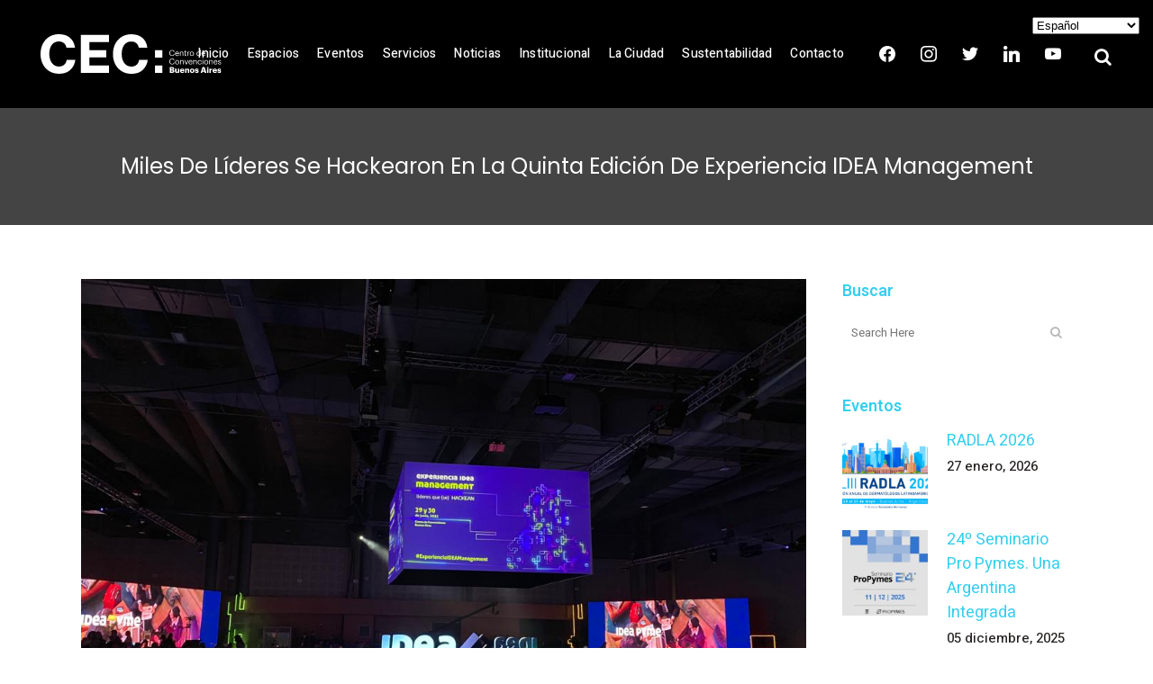

--- FILE ---
content_type: text/html; charset=UTF-8
request_url: https://www.cecbuenosaires.com.ar/miles-de-lideres-se-hackearon-en-la-quinta-edicion-de-experiencia-idea-management/
body_size: 24304
content:
<!DOCTYPE html>
<html lang="es">
<head>
	<meta charset="UTF-8" />
	
				<meta name="viewport" content="width=device-width,initial-scale=1,user-scalable=no">
		
            
            
	<link rel="profile" href="http://gmpg.org/xfn/11" />
	

	<meta name='robots' content='index, follow, max-image-preview:large, max-snippet:-1, max-video-preview:-1' />


<script data-cfasync="false" data-pagespeed-no-defer>
	var gtm4wp_datalayer_name = "dataLayer";
	var dataLayer = dataLayer || [];
</script>

	
	<title>Miles de líderes se hackearon en la quinta edición de Experiencia IDEA Management - CEC</title>
	<link rel="canonical" href="https://www.cecbuenosaires.com.ar/miles-de-lideres-se-hackearon-en-la-quinta-edicion-de-experiencia-idea-management/" />
	<meta property="og:locale" content="es_ES" />
	<meta property="og:type" content="article" />
	<meta property="og:title" content="Miles de líderes se hackearon en la quinta edición de Experiencia IDEA Management" />
	<meta property="og:description" content="Durante dos jornadas más de 1000 empresarios líderes se capacitaron en nuevas tendencias de liderazgo integral que conjugan mente, cuerpo y corazón. Santiago Bulat, economista, la deportista Cecilia Carranza Saroli, María Roca, directora de INECO y Antonio Aracre, CEO de Syngenta, fueron algunos de los..." />
	<meta property="og:url" content="https://www.cecbuenosaires.com.ar/miles-de-lideres-se-hackearon-en-la-quinta-edicion-de-experiencia-idea-management/" />
	<meta property="og:site_name" content="CEC" />
	<meta property="article:publisher" content="https://www.facebook.com/CentrodeConvencionesBuenosAires/" />
	<meta property="article:published_time" content="2022-07-01T19:47:23+00:00" />
	<meta property="og:image" content="https://www.cecbuenosaires.com.ar/storage/2022/07/da63fdca-0ba4-4328-9db5-b6572bc1129c77.jpg" />
	<meta property="og:image:width" content="1024" />
	<meta property="og:image:height" content="768" />
	<meta property="og:image:type" content="image/jpeg" />
	<meta name="twitter:card" content="summary_large_image" />
	<meta name="twitter:creator" content="@CEC_BsAs" />
	<meta name="twitter:site" content="@CEC_BsAs" />
	<meta name="twitter:label1" content="Escrito por" />
	<meta name="twitter:data1" content="" />
	<meta name="twitter:label2" content="Tiempo de lectura" />
	<meta name="twitter:data2" content="5 minutos" />
	<script type="application/ld+json" class="yoast-schema-graph">{"@context":"https://schema.org","@graph":[{"@type":"Article","@id":"https://www.cecbuenosaires.com.ar/miles-de-lideres-se-hackearon-en-la-quinta-edicion-de-experiencia-idea-management/#article","isPartOf":{"@id":"https://www.cecbuenosaires.com.ar/miles-de-lideres-se-hackearon-en-la-quinta-edicion-de-experiencia-idea-management/"},"author":{"name":"","@id":""},"headline":"Miles de líderes se hackearon en la quinta edición de Experiencia IDEA Management","datePublished":"2022-07-01T19:47:23+00:00","mainEntityOfPage":{"@id":"https://www.cecbuenosaires.com.ar/miles-de-lideres-se-hackearon-en-la-quinta-edicion-de-experiencia-idea-management/"},"wordCount":1113,"publisher":{"@id":"https://www.cecbuenosaires.com.ar/#organization"},"image":{"@id":"https://www.cecbuenosaires.com.ar/miles-de-lideres-se-hackearon-en-la-quinta-edicion-de-experiencia-idea-management/#primaryimage"},"thumbnailUrl":"https://www.cecbuenosaires.com.ar/storage/2022/07/da63fdca-0ba4-4328-9db5-b6572bc1129c77.jpg","articleSection":["Noticias"],"inLanguage":"es"},{"@type":"WebPage","@id":"https://www.cecbuenosaires.com.ar/miles-de-lideres-se-hackearon-en-la-quinta-edicion-de-experiencia-idea-management/","url":"https://www.cecbuenosaires.com.ar/miles-de-lideres-se-hackearon-en-la-quinta-edicion-de-experiencia-idea-management/","name":"Miles de líderes se hackearon en la quinta edición de Experiencia IDEA Management - CEC","isPartOf":{"@id":"https://www.cecbuenosaires.com.ar/#website"},"primaryImageOfPage":{"@id":"https://www.cecbuenosaires.com.ar/miles-de-lideres-se-hackearon-en-la-quinta-edicion-de-experiencia-idea-management/#primaryimage"},"image":{"@id":"https://www.cecbuenosaires.com.ar/miles-de-lideres-se-hackearon-en-la-quinta-edicion-de-experiencia-idea-management/#primaryimage"},"thumbnailUrl":"https://www.cecbuenosaires.com.ar/storage/2022/07/da63fdca-0ba4-4328-9db5-b6572bc1129c77.jpg","datePublished":"2022-07-01T19:47:23+00:00","breadcrumb":{"@id":"https://www.cecbuenosaires.com.ar/miles-de-lideres-se-hackearon-en-la-quinta-edicion-de-experiencia-idea-management/#breadcrumb"},"inLanguage":"es","potentialAction":[{"@type":"ReadAction","target":["https://www.cecbuenosaires.com.ar/miles-de-lideres-se-hackearon-en-la-quinta-edicion-de-experiencia-idea-management/"]}]},{"@type":"ImageObject","inLanguage":"es","@id":"https://www.cecbuenosaires.com.ar/miles-de-lideres-se-hackearon-en-la-quinta-edicion-de-experiencia-idea-management/#primaryimage","url":"https://www.cecbuenosaires.com.ar/storage/2022/07/da63fdca-0ba4-4328-9db5-b6572bc1129c77.jpg","contentUrl":"https://www.cecbuenosaires.com.ar/storage/2022/07/da63fdca-0ba4-4328-9db5-b6572bc1129c77.jpg","width":1024,"height":768},{"@type":"BreadcrumbList","@id":"https://www.cecbuenosaires.com.ar/miles-de-lideres-se-hackearon-en-la-quinta-edicion-de-experiencia-idea-management/#breadcrumb","itemListElement":[{"@type":"ListItem","position":1,"name":"Home","item":"https://www.cecbuenosaires.com.ar/"},{"@type":"ListItem","position":2,"name":"Miles de líderes se hackearon en la quinta edición de Experiencia IDEA Management"}]},{"@type":"WebSite","@id":"https://www.cecbuenosaires.com.ar/#website","url":"https://www.cecbuenosaires.com.ar/","name":"CEC Buenos Aires","description":"Centro de Convenciones de Buenos Aires","publisher":{"@id":"https://www.cecbuenosaires.com.ar/#organization"},"potentialAction":[{"@type":"SearchAction","target":{"@type":"EntryPoint","urlTemplate":"https://www.cecbuenosaires.com.ar/?s={search_term_string}"},"query-input":{"@type":"PropertyValueSpecification","valueRequired":true,"valueName":"search_term_string"}}],"inLanguage":"es"},{"@type":"Organization","@id":"https://www.cecbuenosaires.com.ar/#organization","name":"CEC Buenos Aires","url":"https://www.cecbuenosaires.com.ar/","logo":{"@type":"ImageObject","inLanguage":"es","@id":"https://www.cecbuenosaires.com.ar/#/schema/logo/image/","url":"https://cecbuenosaires.com.ar/wp-content/uploads/2023/02/logocec.png","contentUrl":"https://cecbuenosaires.com.ar/wp-content/uploads/2023/02/logocec.png","width":225,"height":225,"caption":"CEC Buenos Aires"},"image":{"@id":"https://www.cecbuenosaires.com.ar/#/schema/logo/image/"},"sameAs":["https://www.facebook.com/CentrodeConvencionesBuenosAires/","https://x.com/CEC_BsAs"]},{"@type":"Person","@id":""}]}</script>
	


<link rel='dns-prefetch' href='//maps.googleapis.com' />
<link rel='dns-prefetch' href='//fonts.googleapis.com' />
<link rel="alternate" type="application/rss+xml" title="CEC &raquo; Feed" href="https://www.cecbuenosaires.com.ar/feed/" />
<link rel="alternate" title="oEmbed (JSON)" type="application/json+oembed" href="https://www.cecbuenosaires.com.ar/wp-json/oembed/1.0/embed?url=https%3A%2F%2Fwww.cecbuenosaires.com.ar%2Fmiles-de-lideres-se-hackearon-en-la-quinta-edicion-de-experiencia-idea-management%2F" />
<link rel="alternate" title="oEmbed (XML)" type="text/xml+oembed" href="https://www.cecbuenosaires.com.ar/wp-json/oembed/1.0/embed?url=https%3A%2F%2Fwww.cecbuenosaires.com.ar%2Fmiles-de-lideres-se-hackearon-en-la-quinta-edicion-de-experiencia-idea-management%2F&#038;format=xml" />
		
							<script src="//www.googletagmanager.com/gtag/js?id=G-WNE6N5TB16"  data-cfasync="false" data-wpfc-render="false" type="text/javascript" async></script>
			<script data-cfasync="false" data-wpfc-render="false" type="text/javascript">
				var mi_version = '9.11.1';
				var mi_track_user = true;
				var mi_no_track_reason = '';
								var MonsterInsightsDefaultLocations = {"page_location":"https:\/\/www.cecbuenosaires.com.ar\/miles-de-lideres-se-hackearon-en-la-quinta-edicion-de-experiencia-idea-management\/"};
								if ( typeof MonsterInsightsPrivacyGuardFilter === 'function' ) {
					var MonsterInsightsLocations = (typeof MonsterInsightsExcludeQuery === 'object') ? MonsterInsightsPrivacyGuardFilter( MonsterInsightsExcludeQuery ) : MonsterInsightsPrivacyGuardFilter( MonsterInsightsDefaultLocations );
				} else {
					var MonsterInsightsLocations = (typeof MonsterInsightsExcludeQuery === 'object') ? MonsterInsightsExcludeQuery : MonsterInsightsDefaultLocations;
				}

								var disableStrs = [
										'ga-disable-G-WNE6N5TB16',
									];

				/* Function to detect opted out users */
				function __gtagTrackerIsOptedOut() {
					for (var index = 0; index < disableStrs.length; index++) {
						if (document.cookie.indexOf(disableStrs[index] + '=true') > -1) {
							return true;
						}
					}

					return false;
				}

				/* Disable tracking if the opt-out cookie exists. */
				if (__gtagTrackerIsOptedOut()) {
					for (var index = 0; index < disableStrs.length; index++) {
						window[disableStrs[index]] = true;
					}
				}

				/* Opt-out function */
				function __gtagTrackerOptout() {
					for (var index = 0; index < disableStrs.length; index++) {
						document.cookie = disableStrs[index] + '=true; expires=Thu, 31 Dec 2099 23:59:59 UTC; path=/';
						window[disableStrs[index]] = true;
					}
				}

				if ('undefined' === typeof gaOptout) {
					function gaOptout() {
						__gtagTrackerOptout();
					}
				}
								window.dataLayer = window.dataLayer || [];

				window.MonsterInsightsDualTracker = {
					helpers: {},
					trackers: {},
				};
				if (mi_track_user) {
					function __gtagDataLayer() {
						dataLayer.push(arguments);
					}

					function __gtagTracker(type, name, parameters) {
						if (!parameters) {
							parameters = {};
						}

						if (parameters.send_to) {
							__gtagDataLayer.apply(null, arguments);
							return;
						}

						if (type === 'event') {
														parameters.send_to = monsterinsights_frontend.v4_id;
							var hookName = name;
							if (typeof parameters['event_category'] !== 'undefined') {
								hookName = parameters['event_category'] + ':' + name;
							}

							if (typeof MonsterInsightsDualTracker.trackers[hookName] !== 'undefined') {
								MonsterInsightsDualTracker.trackers[hookName](parameters);
							} else {
								__gtagDataLayer('event', name, parameters);
							}
							
						} else {
							__gtagDataLayer.apply(null, arguments);
						}
					}

					__gtagTracker('js', new Date());
					__gtagTracker('set', {
						'developer_id.dZGIzZG': true,
											});
					if ( MonsterInsightsLocations.page_location ) {
						__gtagTracker('set', MonsterInsightsLocations);
					}
										__gtagTracker('config', 'G-WNE6N5TB16', {"forceSSL":"true","link_attribution":"true"} );
										window.gtag = __gtagTracker;										(function () {
						/* https://developers.google.com/analytics/devguides/collection/analyticsjs/ */
						/* ga and __gaTracker compatibility shim. */
						var noopfn = function () {
							return null;
						};
						var newtracker = function () {
							return new Tracker();
						};
						var Tracker = function () {
							return null;
						};
						var p = Tracker.prototype;
						p.get = noopfn;
						p.set = noopfn;
						p.send = function () {
							var args = Array.prototype.slice.call(arguments);
							args.unshift('send');
							__gaTracker.apply(null, args);
						};
						var __gaTracker = function () {
							var len = arguments.length;
							if (len === 0) {
								return;
							}
							var f = arguments[len - 1];
							if (typeof f !== 'object' || f === null || typeof f.hitCallback !== 'function') {
								if ('send' === arguments[0]) {
									var hitConverted, hitObject = false, action;
									if ('event' === arguments[1]) {
										if ('undefined' !== typeof arguments[3]) {
											hitObject = {
												'eventAction': arguments[3],
												'eventCategory': arguments[2],
												'eventLabel': arguments[4],
												'value': arguments[5] ? arguments[5] : 1,
											}
										}
									}
									if ('pageview' === arguments[1]) {
										if ('undefined' !== typeof arguments[2]) {
											hitObject = {
												'eventAction': 'page_view',
												'page_path': arguments[2],
											}
										}
									}
									if (typeof arguments[2] === 'object') {
										hitObject = arguments[2];
									}
									if (typeof arguments[5] === 'object') {
										Object.assign(hitObject, arguments[5]);
									}
									if ('undefined' !== typeof arguments[1].hitType) {
										hitObject = arguments[1];
										if ('pageview' === hitObject.hitType) {
											hitObject.eventAction = 'page_view';
										}
									}
									if (hitObject) {
										action = 'timing' === arguments[1].hitType ? 'timing_complete' : hitObject.eventAction;
										hitConverted = mapArgs(hitObject);
										__gtagTracker('event', action, hitConverted);
									}
								}
								return;
							}

							function mapArgs(args) {
								var arg, hit = {};
								var gaMap = {
									'eventCategory': 'event_category',
									'eventAction': 'event_action',
									'eventLabel': 'event_label',
									'eventValue': 'event_value',
									'nonInteraction': 'non_interaction',
									'timingCategory': 'event_category',
									'timingVar': 'name',
									'timingValue': 'value',
									'timingLabel': 'event_label',
									'page': 'page_path',
									'location': 'page_location',
									'title': 'page_title',
									'referrer' : 'page_referrer',
								};
								for (arg in args) {
																		if (!(!args.hasOwnProperty(arg) || !gaMap.hasOwnProperty(arg))) {
										hit[gaMap[arg]] = args[arg];
									} else {
										hit[arg] = args[arg];
									}
								}
								return hit;
							}

							try {
								f.hitCallback();
							} catch (ex) {
							}
						};
						__gaTracker.create = newtracker;
						__gaTracker.getByName = newtracker;
						__gaTracker.getAll = function () {
							return [];
						};
						__gaTracker.remove = noopfn;
						__gaTracker.loaded = true;
						window['__gaTracker'] = __gaTracker;
					})();
									} else {
										console.log("");
					(function () {
						function __gtagTracker() {
							return null;
						}

						window['__gtagTracker'] = __gtagTracker;
						window['gtag'] = __gtagTracker;
					})();
									}
			</script>
							
		<style id='wp-img-auto-sizes-contain-inline-css' type='text/css'>
img:is([sizes=auto i],[sizes^="auto," i]){contain-intrinsic-size:3000px 1500px}
/*# sourceURL=wp-img-auto-sizes-contain-inline-css */
</style>
<style id='wp-emoji-styles-inline-css' type='text/css'>

	img.wp-smiley, img.emoji {
		display: inline !important;
		border: none !important;
		box-shadow: none !important;
		height: 1em !important;
		width: 1em !important;
		margin: 0 0.07em !important;
		vertical-align: -0.1em !important;
		background: none !important;
		padding: 0 !important;
	}
/*# sourceURL=wp-emoji-styles-inline-css */
</style>
<style id='wp-block-library-inline-css' type='text/css'>
:root{--wp-block-synced-color:#7a00df;--wp-block-synced-color--rgb:122,0,223;--wp-bound-block-color:var(--wp-block-synced-color);--wp-editor-canvas-background:#ddd;--wp-admin-theme-color:#007cba;--wp-admin-theme-color--rgb:0,124,186;--wp-admin-theme-color-darker-10:#006ba1;--wp-admin-theme-color-darker-10--rgb:0,107,160.5;--wp-admin-theme-color-darker-20:#005a87;--wp-admin-theme-color-darker-20--rgb:0,90,135;--wp-admin-border-width-focus:2px}@media (min-resolution:192dpi){:root{--wp-admin-border-width-focus:1.5px}}.wp-element-button{cursor:pointer}:root .has-very-light-gray-background-color{background-color:#eee}:root .has-very-dark-gray-background-color{background-color:#313131}:root .has-very-light-gray-color{color:#eee}:root .has-very-dark-gray-color{color:#313131}:root .has-vivid-green-cyan-to-vivid-cyan-blue-gradient-background{background:linear-gradient(135deg,#00d084,#0693e3)}:root .has-purple-crush-gradient-background{background:linear-gradient(135deg,#34e2e4,#4721fb 50%,#ab1dfe)}:root .has-hazy-dawn-gradient-background{background:linear-gradient(135deg,#faaca8,#dad0ec)}:root .has-subdued-olive-gradient-background{background:linear-gradient(135deg,#fafae1,#67a671)}:root .has-atomic-cream-gradient-background{background:linear-gradient(135deg,#fdd79a,#004a59)}:root .has-nightshade-gradient-background{background:linear-gradient(135deg,#330968,#31cdcf)}:root .has-midnight-gradient-background{background:linear-gradient(135deg,#020381,#2874fc)}:root{--wp--preset--font-size--normal:16px;--wp--preset--font-size--huge:42px}.has-regular-font-size{font-size:1em}.has-larger-font-size{font-size:2.625em}.has-normal-font-size{font-size:var(--wp--preset--font-size--normal)}.has-huge-font-size{font-size:var(--wp--preset--font-size--huge)}.has-text-align-center{text-align:center}.has-text-align-left{text-align:left}.has-text-align-right{text-align:right}.has-fit-text{white-space:nowrap!important}#end-resizable-editor-section{display:none}.aligncenter{clear:both}.items-justified-left{justify-content:flex-start}.items-justified-center{justify-content:center}.items-justified-right{justify-content:flex-end}.items-justified-space-between{justify-content:space-between}.screen-reader-text{border:0;clip-path:inset(50%);height:1px;margin:-1px;overflow:hidden;padding:0;position:absolute;width:1px;word-wrap:normal!important}.screen-reader-text:focus{background-color:#ddd;clip-path:none;color:#444;display:block;font-size:1em;height:auto;left:5px;line-height:normal;padding:15px 23px 14px;text-decoration:none;top:5px;width:auto;z-index:100000}html :where(.has-border-color){border-style:solid}html :where([style*=border-top-color]){border-top-style:solid}html :where([style*=border-right-color]){border-right-style:solid}html :where([style*=border-bottom-color]){border-bottom-style:solid}html :where([style*=border-left-color]){border-left-style:solid}html :where([style*=border-width]){border-style:solid}html :where([style*=border-top-width]){border-top-style:solid}html :where([style*=border-right-width]){border-right-style:solid}html :where([style*=border-bottom-width]){border-bottom-style:solid}html :where([style*=border-left-width]){border-left-style:solid}html :where(img[class*=wp-image-]){height:auto;max-width:100%}:where(figure){margin:0 0 1em}html :where(.is-position-sticky){--wp-admin--admin-bar--position-offset:var(--wp-admin--admin-bar--height,0px)}@media screen and (max-width:600px){html :where(.is-position-sticky){--wp-admin--admin-bar--position-offset:0px}}

/*# sourceURL=wp-block-library-inline-css */
</style><style id='global-styles-inline-css' type='text/css'>
:root{--wp--preset--aspect-ratio--square: 1;--wp--preset--aspect-ratio--4-3: 4/3;--wp--preset--aspect-ratio--3-4: 3/4;--wp--preset--aspect-ratio--3-2: 3/2;--wp--preset--aspect-ratio--2-3: 2/3;--wp--preset--aspect-ratio--16-9: 16/9;--wp--preset--aspect-ratio--9-16: 9/16;--wp--preset--color--black: #000000;--wp--preset--color--cyan-bluish-gray: #abb8c3;--wp--preset--color--white: #ffffff;--wp--preset--color--pale-pink: #f78da7;--wp--preset--color--vivid-red: #cf2e2e;--wp--preset--color--luminous-vivid-orange: #ff6900;--wp--preset--color--luminous-vivid-amber: #fcb900;--wp--preset--color--light-green-cyan: #7bdcb5;--wp--preset--color--vivid-green-cyan: #00d084;--wp--preset--color--pale-cyan-blue: #8ed1fc;--wp--preset--color--vivid-cyan-blue: #0693e3;--wp--preset--color--vivid-purple: #9b51e0;--wp--preset--gradient--vivid-cyan-blue-to-vivid-purple: linear-gradient(135deg,rgb(6,147,227) 0%,rgb(155,81,224) 100%);--wp--preset--gradient--light-green-cyan-to-vivid-green-cyan: linear-gradient(135deg,rgb(122,220,180) 0%,rgb(0,208,130) 100%);--wp--preset--gradient--luminous-vivid-amber-to-luminous-vivid-orange: linear-gradient(135deg,rgb(252,185,0) 0%,rgb(255,105,0) 100%);--wp--preset--gradient--luminous-vivid-orange-to-vivid-red: linear-gradient(135deg,rgb(255,105,0) 0%,rgb(207,46,46) 100%);--wp--preset--gradient--very-light-gray-to-cyan-bluish-gray: linear-gradient(135deg,rgb(238,238,238) 0%,rgb(169,184,195) 100%);--wp--preset--gradient--cool-to-warm-spectrum: linear-gradient(135deg,rgb(74,234,220) 0%,rgb(151,120,209) 20%,rgb(207,42,186) 40%,rgb(238,44,130) 60%,rgb(251,105,98) 80%,rgb(254,248,76) 100%);--wp--preset--gradient--blush-light-purple: linear-gradient(135deg,rgb(255,206,236) 0%,rgb(152,150,240) 100%);--wp--preset--gradient--blush-bordeaux: linear-gradient(135deg,rgb(254,205,165) 0%,rgb(254,45,45) 50%,rgb(107,0,62) 100%);--wp--preset--gradient--luminous-dusk: linear-gradient(135deg,rgb(255,203,112) 0%,rgb(199,81,192) 50%,rgb(65,88,208) 100%);--wp--preset--gradient--pale-ocean: linear-gradient(135deg,rgb(255,245,203) 0%,rgb(182,227,212) 50%,rgb(51,167,181) 100%);--wp--preset--gradient--electric-grass: linear-gradient(135deg,rgb(202,248,128) 0%,rgb(113,206,126) 100%);--wp--preset--gradient--midnight: linear-gradient(135deg,rgb(2,3,129) 0%,rgb(40,116,252) 100%);--wp--preset--font-size--small: 13px;--wp--preset--font-size--medium: 20px;--wp--preset--font-size--large: 36px;--wp--preset--font-size--x-large: 42px;--wp--preset--spacing--20: 0.44rem;--wp--preset--spacing--30: 0.67rem;--wp--preset--spacing--40: 1rem;--wp--preset--spacing--50: 1.5rem;--wp--preset--spacing--60: 2.25rem;--wp--preset--spacing--70: 3.38rem;--wp--preset--spacing--80: 5.06rem;--wp--preset--shadow--natural: 6px 6px 9px rgba(0, 0, 0, 0.2);--wp--preset--shadow--deep: 12px 12px 50px rgba(0, 0, 0, 0.4);--wp--preset--shadow--sharp: 6px 6px 0px rgba(0, 0, 0, 0.2);--wp--preset--shadow--outlined: 6px 6px 0px -3px rgb(255, 255, 255), 6px 6px rgb(0, 0, 0);--wp--preset--shadow--crisp: 6px 6px 0px rgb(0, 0, 0);}:where(.is-layout-flex){gap: 0.5em;}:where(.is-layout-grid){gap: 0.5em;}body .is-layout-flex{display: flex;}.is-layout-flex{flex-wrap: wrap;align-items: center;}.is-layout-flex > :is(*, div){margin: 0;}body .is-layout-grid{display: grid;}.is-layout-grid > :is(*, div){margin: 0;}:where(.wp-block-columns.is-layout-flex){gap: 2em;}:where(.wp-block-columns.is-layout-grid){gap: 2em;}:where(.wp-block-post-template.is-layout-flex){gap: 1.25em;}:where(.wp-block-post-template.is-layout-grid){gap: 1.25em;}.has-black-color{color: var(--wp--preset--color--black) !important;}.has-cyan-bluish-gray-color{color: var(--wp--preset--color--cyan-bluish-gray) !important;}.has-white-color{color: var(--wp--preset--color--white) !important;}.has-pale-pink-color{color: var(--wp--preset--color--pale-pink) !important;}.has-vivid-red-color{color: var(--wp--preset--color--vivid-red) !important;}.has-luminous-vivid-orange-color{color: var(--wp--preset--color--luminous-vivid-orange) !important;}.has-luminous-vivid-amber-color{color: var(--wp--preset--color--luminous-vivid-amber) !important;}.has-light-green-cyan-color{color: var(--wp--preset--color--light-green-cyan) !important;}.has-vivid-green-cyan-color{color: var(--wp--preset--color--vivid-green-cyan) !important;}.has-pale-cyan-blue-color{color: var(--wp--preset--color--pale-cyan-blue) !important;}.has-vivid-cyan-blue-color{color: var(--wp--preset--color--vivid-cyan-blue) !important;}.has-vivid-purple-color{color: var(--wp--preset--color--vivid-purple) !important;}.has-black-background-color{background-color: var(--wp--preset--color--black) !important;}.has-cyan-bluish-gray-background-color{background-color: var(--wp--preset--color--cyan-bluish-gray) !important;}.has-white-background-color{background-color: var(--wp--preset--color--white) !important;}.has-pale-pink-background-color{background-color: var(--wp--preset--color--pale-pink) !important;}.has-vivid-red-background-color{background-color: var(--wp--preset--color--vivid-red) !important;}.has-luminous-vivid-orange-background-color{background-color: var(--wp--preset--color--luminous-vivid-orange) !important;}.has-luminous-vivid-amber-background-color{background-color: var(--wp--preset--color--luminous-vivid-amber) !important;}.has-light-green-cyan-background-color{background-color: var(--wp--preset--color--light-green-cyan) !important;}.has-vivid-green-cyan-background-color{background-color: var(--wp--preset--color--vivid-green-cyan) !important;}.has-pale-cyan-blue-background-color{background-color: var(--wp--preset--color--pale-cyan-blue) !important;}.has-vivid-cyan-blue-background-color{background-color: var(--wp--preset--color--vivid-cyan-blue) !important;}.has-vivid-purple-background-color{background-color: var(--wp--preset--color--vivid-purple) !important;}.has-black-border-color{border-color: var(--wp--preset--color--black) !important;}.has-cyan-bluish-gray-border-color{border-color: var(--wp--preset--color--cyan-bluish-gray) !important;}.has-white-border-color{border-color: var(--wp--preset--color--white) !important;}.has-pale-pink-border-color{border-color: var(--wp--preset--color--pale-pink) !important;}.has-vivid-red-border-color{border-color: var(--wp--preset--color--vivid-red) !important;}.has-luminous-vivid-orange-border-color{border-color: var(--wp--preset--color--luminous-vivid-orange) !important;}.has-luminous-vivid-amber-border-color{border-color: var(--wp--preset--color--luminous-vivid-amber) !important;}.has-light-green-cyan-border-color{border-color: var(--wp--preset--color--light-green-cyan) !important;}.has-vivid-green-cyan-border-color{border-color: var(--wp--preset--color--vivid-green-cyan) !important;}.has-pale-cyan-blue-border-color{border-color: var(--wp--preset--color--pale-cyan-blue) !important;}.has-vivid-cyan-blue-border-color{border-color: var(--wp--preset--color--vivid-cyan-blue) !important;}.has-vivid-purple-border-color{border-color: var(--wp--preset--color--vivid-purple) !important;}.has-vivid-cyan-blue-to-vivid-purple-gradient-background{background: var(--wp--preset--gradient--vivid-cyan-blue-to-vivid-purple) !important;}.has-light-green-cyan-to-vivid-green-cyan-gradient-background{background: var(--wp--preset--gradient--light-green-cyan-to-vivid-green-cyan) !important;}.has-luminous-vivid-amber-to-luminous-vivid-orange-gradient-background{background: var(--wp--preset--gradient--luminous-vivid-amber-to-luminous-vivid-orange) !important;}.has-luminous-vivid-orange-to-vivid-red-gradient-background{background: var(--wp--preset--gradient--luminous-vivid-orange-to-vivid-red) !important;}.has-very-light-gray-to-cyan-bluish-gray-gradient-background{background: var(--wp--preset--gradient--very-light-gray-to-cyan-bluish-gray) !important;}.has-cool-to-warm-spectrum-gradient-background{background: var(--wp--preset--gradient--cool-to-warm-spectrum) !important;}.has-blush-light-purple-gradient-background{background: var(--wp--preset--gradient--blush-light-purple) !important;}.has-blush-bordeaux-gradient-background{background: var(--wp--preset--gradient--blush-bordeaux) !important;}.has-luminous-dusk-gradient-background{background: var(--wp--preset--gradient--luminous-dusk) !important;}.has-pale-ocean-gradient-background{background: var(--wp--preset--gradient--pale-ocean) !important;}.has-electric-grass-gradient-background{background: var(--wp--preset--gradient--electric-grass) !important;}.has-midnight-gradient-background{background: var(--wp--preset--gradient--midnight) !important;}.has-small-font-size{font-size: var(--wp--preset--font-size--small) !important;}.has-medium-font-size{font-size: var(--wp--preset--font-size--medium) !important;}.has-large-font-size{font-size: var(--wp--preset--font-size--large) !important;}.has-x-large-font-size{font-size: var(--wp--preset--font-size--x-large) !important;}
/*# sourceURL=global-styles-inline-css */
</style>

<style id='classic-theme-styles-inline-css' type='text/css'>
/*! This file is auto-generated */
.wp-block-button__link{color:#fff;background-color:#32373c;border-radius:9999px;box-shadow:none;text-decoration:none;padding:calc(.667em + 2px) calc(1.333em + 2px);font-size:1.125em}.wp-block-file__button{background:#32373c;color:#fff;text-decoration:none}
/*# sourceURL=/wp-includes/css/classic-themes.min.css */
</style>
<link rel='stylesheet' id='contact-form-7-css' href='https://www.cecbuenosaires.com.ar/core/modules/8516d2654f/includes/css/styles.css' type='text/css' media='all' />
<link rel='stylesheet' id='mediaelement-css' href='https://www.cecbuenosaires.com.ar/lib/js/mediaelement/mediaelementplayer-legacy.min.css' type='text/css' media='all' />
<link rel='stylesheet' id='wp-mediaelement-css' href='https://www.cecbuenosaires.com.ar/lib/js/mediaelement/wp-mediaelement.min.css' type='text/css' media='all' />
<link rel='stylesheet' id='bridge-default-style-css' href='https://www.cecbuenosaires.com.ar/core/views/98ac6b4b08/design.css' type='text/css' media='all' />
<link rel='stylesheet' id='bridge-qode-font_awesome-css' href='https://www.cecbuenosaires.com.ar/core/views/98ac6b4b08/css/font-awesome/css/font-awesome.min.css' type='text/css' media='all' />
<link rel='stylesheet' id='bridge-qode-font_elegant-css' href='https://www.cecbuenosaires.com.ar/core/views/98ac6b4b08/css/elegant-icons/style.min.css' type='text/css' media='all' />
<link rel='stylesheet' id='bridge-qode-linea_icons-css' href='https://www.cecbuenosaires.com.ar/core/views/98ac6b4b08/css/linea-icons/style.css' type='text/css' media='all' />
<link rel='stylesheet' id='bridge-qode-dripicons-css' href='https://www.cecbuenosaires.com.ar/core/views/98ac6b4b08/css/dripicons/dripicons.css' type='text/css' media='all' />
<link rel='stylesheet' id='bridge-qode-kiko-css' href='https://www.cecbuenosaires.com.ar/core/views/98ac6b4b08/css/kiko/kiko-all.css' type='text/css' media='all' />
<link rel='stylesheet' id='bridge-qode-font_awesome_5-css' href='https://www.cecbuenosaires.com.ar/core/views/98ac6b4b08/css/font-awesome-5/css/font-awesome-5.min.css' type='text/css' media='all' />
<link rel='stylesheet' id='bridge-stylesheet-css' href='https://www.cecbuenosaires.com.ar/core/views/98ac6b4b08/css/stylesheet.min.css' type='text/css' media='all' />
<style id='bridge-stylesheet-inline-css' type='text/css'>
   .postid-957.disabled_footer_top .footer_top_holder, .postid-957.disabled_footer_bottom .footer_bottom_holder { display: none;}


/*# sourceURL=bridge-stylesheet-inline-css */
</style>
<link rel='stylesheet' id='bridge-print-css' href='https://www.cecbuenosaires.com.ar/core/views/98ac6b4b08/css/print.css' type='text/css' media='all' />
<link rel='stylesheet' id='bridge-style-dynamic-css' href='https://www.cecbuenosaires.com.ar/core/views/98ac6b4b08/css/style_dynamic.css' type='text/css' media='all' />
<link rel='stylesheet' id='bridge-responsive-css' href='https://www.cecbuenosaires.com.ar/core/views/98ac6b4b08/css/responsive.min.css' type='text/css' media='all' />
<link rel='stylesheet' id='bridge-style-dynamic-responsive-css' href='https://www.cecbuenosaires.com.ar/core/views/98ac6b4b08/css/style_dynamic_responsive.css' type='text/css' media='all' />
<style id='bridge-style-dynamic-responsive-inline-css' type='text/css'>
 @media only screen and (max-width: 600px) {
.title .subtitle { 
display: none;
}
}
/*# sourceURL=bridge-style-dynamic-responsive-inline-css */
</style>
<link rel='stylesheet' id='js_composer_front-css' href='https://www.cecbuenosaires.com.ar/core/modules/041dc5d622/assets/css/js_composer.min.css' type='text/css' media='all' />
<link rel='stylesheet' id='bridge-style-handle-google-fonts-css' href='https://fonts.googleapis.com/css?family=Raleway%3A100%2C200%2C300%2C400%2C500%2C600%2C700%2C800%2C900%2C100italic%2C300italic%2C400italic%2C700italic%7CPoppins%3A100%2C200%2C300%2C400%2C500%2C600%2C700%2C800%2C900%2C100italic%2C300italic%2C400italic%2C700italic%7CHeebo%3A100%2C200%2C300%2C400%2C500%2C600%2C700%2C800%2C900%2C100italic%2C300italic%2C400italic%2C700italic%7COpen+Sans%3A100%2C200%2C300%2C400%2C500%2C600%2C700%2C800%2C900%2C100italic%2C300italic%2C400italic%2C700italic&#038;subset=latin%2Clatin-ext' type='text/css' media='all' />
<link rel='stylesheet' id='bridge-core-dashboard-style-css' href='https://www.cecbuenosaires.com.ar/core/modules/684e55cce8/modules/core-dashboard/assets/css/core-dashboard.min.css' type='text/css' media='all' />
<link rel='stylesheet' id='wpdreams-asp-basic-css' href='https://www.cecbuenosaires.com.ar/core/modules/3c129249e7/css/style.basic.css' type='text/css' media='all' />
<link rel='stylesheet' id='wpdreams-asp-chosen-css' href='https://www.cecbuenosaires.com.ar/core/modules/3c129249e7/css/chosen/chosen.css' type='text/css' media='all' />
<link rel='stylesheet' id='wpdreams-ajaxsearchpro-instances-css' href='https://www.cecbuenosaires.com.ar/storage/asp_upload/style.instances.css' type='text/css' media='all' />
<link rel='stylesheet' id='wpzoom-social-icons-socicon-css' href='https://www.cecbuenosaires.com.ar/core/modules/55c05ff668/assets/css/wpzoom-socicon.css' type='text/css' media='all' />
<link rel='stylesheet' id='wpzoom-social-icons-genericons-css' href='https://www.cecbuenosaires.com.ar/core/modules/55c05ff668/assets/css/genericons.css' type='text/css' media='all' />
<link rel='stylesheet' id='wpzoom-social-icons-academicons-css' href='https://www.cecbuenosaires.com.ar/core/modules/55c05ff668/assets/css/academicons.min.css' type='text/css' media='all' />
<link rel='stylesheet' id='wpzoom-social-icons-font-awesome-3-css' href='https://www.cecbuenosaires.com.ar/core/modules/55c05ff668/assets/css/font-awesome-3.min.css' type='text/css' media='all' />
<link rel='stylesheet' id='dashicons-css' href='https://www.cecbuenosaires.com.ar/lib/css/dashicons.min.css' type='text/css' media='all' />
<link rel='stylesheet' id='wpzoom-social-icons-styles-css' href='https://www.cecbuenosaires.com.ar/core/modules/55c05ff668/assets/css/wpzoom-social-icons-styles.css' type='text/css' media='all' />
<link rel='stylesheet' id='my-calendar-lists-css' href='https://www.cecbuenosaires.com.ar/core/modules/89feb83f6f/css/list-presets.css' type='text/css' media='all' />
<link rel='stylesheet' id='my-calendar-reset-css' href='https://www.cecbuenosaires.com.ar/core/modules/89feb83f6f/css/reset.css' type='text/css' media='all' />
<link rel='stylesheet' id='my-calendar-style-css' href='https://www.cecbuenosaires.com.ar/core/modules/89feb83f6f/styles/twentytwentytwo.css' type='text/css' media='all' />
<style id='my-calendar-style-inline-css' type='text/css'>

/* Styles by My Calendar - Joe Dolson https://www.joedolson.com/ */

.my-calendar-modal .event-title svg { background-color: #243f82; padding: 3px; }
.mc-main .mc_eventos .event-title, .mc-main .mc_eventos .event-title a { background: #243f82 !important; color: #ffffff !important; }
.mc-main .mc_eventos .event-title button { background: #243f82 !important; color: #ffffff !important; }
.mc-main span.mc_eventos { color: #243f82; }
.mc-main .mc_eventos .event-title a:hover, .mc-main .mc_eventos .event-title a:focus { background: #000c4f !important;}
.mc-main .mc_eventos .event-title button:hover, .mc-main .mc_eventos .event-title button:focus { background: #000c4f !important;}
.mc-main, .mc-event, .my-calendar-modal, .my-calendar-modal-overlay, .mc-event-list {--primary-dark: #313233; --primary-light: #fff; --secondary-light: #fff; --secondary-dark: #000; --highlight-dark: #666; --highlight-light: #efefef; --close-button: #b32d2e; --search-highlight-bg: #f5e6ab; --main-background: transparent; --main-color: inherit; --navbar-background: transparent; --nav-button-bg: #fff; --nav-button-color: #313233; --nav-button-border: #313233; --nav-input-border: #313233; --nav-input-background: #fff; --nav-input-color: #313233; --grid-cell-border: #0000001f; --grid-header-border: #313233; --grid-header-color: #313233; --grid-weekend-color: #313233; --grid-header-bg: transparent; --grid-weekend-bg: transparent; --grid-cell-background: transparent; --current-day-border: #313233; --current-day-color: #313233; --current-day-bg: transparent; --date-has-events-bg: #313233; --date-has-events-color: #f6f7f7; --calendar-heading: clamp( 1.125rem, 24px, 2.5rem ); --event-title: clamp( 1.25rem, 24px, 2.5rem ); --grid-date: 16px; --grid-date-heading: clamp( .75rem, 16px, 1.5rem ); --modal-title: 1.5rem; --navigation-controls: clamp( .75rem, 16px, 1.5rem ); --card-heading: 1.125rem; --list-date: 1.25rem; --author-card: clamp( .75rem, 14px, 1.5rem); --single-event-title: clamp( 1.25rem, 24px, 2.5rem ); --mini-time-text: clamp( .75rem, 14px 1.25rem ); --list-event-date: 1.25rem; --list-event-title: 1.2rem; --grid-max-width: 1260px; --main-margin: 0 auto; --list-preset-border-color: #000000; --list-preset-stripe-background: rgba( 0,0,0,.04 ); --list-preset-date-badge-background: #000; --list-preset-date-badge-color: #fff; --list-preset-background: transparent; --category-mc_eventos: #243f82; }
/*# sourceURL=my-calendar-style-inline-css */
</style>
<link rel='preload' as='font'  id='wpzoom-social-icons-font-academicons-woff2-css' href='https://www.cecbuenosaires.com.ar/core/modules/55c05ff668/assets/font/academicons.woff2?v=1.9.2'  type='font/woff2' crossorigin />
<link rel='preload' as='font'  id='wpzoom-social-icons-font-fontawesome-3-woff2-css' href='https://www.cecbuenosaires.com.ar/core/modules/55c05ff668/assets/font/fontawesome-webfont.woff2?v=4.7.0'  type='font/woff2' crossorigin />
<link rel='preload' as='font'  id='wpzoom-social-icons-font-genericons-woff-css' href='https://www.cecbuenosaires.com.ar/core/modules/55c05ff668/assets/font/Genericons.woff'  type='font/woff' crossorigin />
<link rel='preload' as='font'  id='wpzoom-social-icons-font-socicon-woff2-css' href='https://www.cecbuenosaires.com.ar/core/modules/55c05ff668/assets/font/socicon.woff2?v=4.5.5'  type='font/woff2' crossorigin />
<link rel='stylesheet' id='csshero-main-stylesheet-css' href='https://www.cecbuenosaires.com.ar/storage/2025/06/csshero-static-style-bridge-shared-by-wptry-org.css' type='text/css' media='all' />
<script type="text/javascript" src="https://www.cecbuenosaires.com.ar/core/modules/974388b53b/assets/js/frontend-gtag.min.js" id="monsterinsights-frontend-script-js" async="async" data-wp-strategy="async"></script>
<script data-cfasync="false" data-wpfc-render="false" type="text/javascript" id='monsterinsights-frontend-script-js-extra'>/* <![CDATA[ */
var monsterinsights_frontend = {"js_events_tracking":"true","download_extensions":"doc,pdf,ppt,zip,xls,docx,pptx,xlsx","inbound_paths":"[{\"path\":\"\\\/go\\\/\",\"label\":\"affiliate\"},{\"path\":\"\\\/recommend\\\/\",\"label\":\"affiliate\"}]","home_url":"https:\/\/www.cecbuenosaires.com.ar","hash_tracking":"false","v4_id":"G-WNE6N5TB16"};/* ]]> */
</script>
<script type="text/javascript" src="https://www.cecbuenosaires.com.ar/lib/js/jquery/jquery.min.js" id="jquery-core-js"></script>
<script type="text/javascript" src="https://www.cecbuenosaires.com.ar/lib/js/jquery/jquery-migrate.min.js" id="jquery-migrate-js"></script>
<script></script><link rel='shortlink' href='https://www.cecbuenosaires.com.ar/?p=957' />



<script type="application/ld+json">[{"@context":"http:\/\/schema.org\/","@type":"WPHeader","url":"https:\/\/www.cecbuenosaires.com.ar\/miles-de-lideres-se-hackearon-en-la-quinta-edicion-de-experiencia-idea-management\/","headline":"Miles de líderes se hackearon en la quinta edición de Experiencia IDEA Management","description":"Durante dos jornadas más de 1000 empresarios líderes se capacitaron en nuevas tendencias de liderazgo integral que conjugan..."},{"@context":"http:\/\/schema.org\/","@type":"WPFooter","url":"https:\/\/www.cecbuenosaires.com.ar\/miles-de-lideres-se-hackearon-en-la-quinta-edicion-de-experiencia-idea-management\/","headline":"Miles de líderes se hackearon en la quinta edición de Experiencia IDEA Management","description":"Durante dos jornadas más de 1000 empresarios líderes se capacitaron en nuevas tendencias de liderazgo integral que conjugan...","copyrightYear":"2022"}]</script>




<script type="application/ld+json">{"@context":"https:\/\/schema.org\/","@type":"BlogPosting","mainEntityOfPage":{"@type":"WebPage","@id":"https:\/\/www.cecbuenosaires.com.ar\/miles-de-lideres-se-hackearon-en-la-quinta-edicion-de-experiencia-idea-management\/"},"url":"https:\/\/www.cecbuenosaires.com.ar\/miles-de-lideres-se-hackearon-en-la-quinta-edicion-de-experiencia-idea-management\/","headline":"Miles de líderes se hackearon en la quinta edición de Experiencia IDEA Management","datePublished":"2022-07-01T19:47:23+00:00","dateModified":"2022-07-01T19:47:23+00:00","publisher":{"@type":"Organization","@id":"https:\/\/www.cecbuenosaires.com.ar\/#organization","name":"CEC Buenos Aires","logo":{"@type":"ImageObject","url":"https:\/\/cecbuenosaires.com.ar\/wp-content\/uploads\/2023\/02\/logocec.png","width":600,"height":60}},"image":{"@type":"ImageObject","url":"https:\/\/www.cecbuenosaires.com.ar\/storage\/2022\/07\/da63fdca-0ba4-4328-9db5-b6572bc1129c77.jpg","width":1024,"height":768},"articleSection":"Noticias","description":"Durante dos jornadas más de 1000 empresarios líderes se capacitaron en nuevas tendencias de liderazgo integral que conjugan mente, cuerpo y corazón. Santiago Bulat, economista, la deportista Cecilia Carranza Saroli, María Roca, directora de INECO y Antonio Aracre, CEO de Syngenta, fueron algunos de los principales exponentes que cuestionaron","author":{"@type":"Person","name":null,"url":"https:\/\/www.cecbuenosaires.com.ar\/writer\/","image":{"@type":"ImageObject","url":"https:\/\/secure.gravatar.com\/avatar\/?s=96&d=mm&r=g","height":96,"width":96}},"commentCount":0}</script>




<script data-cfasync="false" data-pagespeed-no-defer type="text/javascript">
	var dataLayer_content = {"pagePostType":"post","pagePostType2":"single-post","pageCategory":["noticias"]};
	dataLayer.push( dataLayer_content );
</script>
<script data-cfasync="false" data-pagespeed-no-defer type="text/javascript">
(function(w,d,s,l,i){w[l]=w[l]||[];w[l].push({'gtm.start':
new Date().getTime(),event:'gtm.js'});var f=d.getElementsByTagName(s)[0],
j=d.createElement(s),dl=l!='dataLayer'?'&l='+l:'';j.async=true;j.src=
'//www.googletagmanager.com/gtm.js?id='+i+dl;f.parentNode.insertBefore(j,f);
})(window,document,'script','dataLayer','GTM-K9W93W62');
</script>
                <link href='//fonts.googleapis.com/css?family=Open+Sans:300|Open+Sans:400|Open+Sans:700' rel='stylesheet' type='text/css'>
                



<script type="application/ld+json">{
    "@context": "http://schema.org",
    "@type": "BreadcrumbList",
    "itemListElement": [
        {
            "@type": "ListItem",
            "position": 1,
            "item": {
                "@id": "https://www.cecbuenosaires.com.ar",
                "name": "Home"
            }
        },
        {
            "@type": "ListItem",
            "position": 2,
            "item": {
                "@id": "https://www.cecbuenosaires.com.ar/miles-de-lideres-se-hackearon-en-la-quinta-edicion-de-experiencia-idea-management/",
                "name": "Miles de l\u00edderes se hackearon en la quinta edici\u00f3n de Experiencia IDEA Management",
                "image": "https://www.cecbuenosaires.com.ar/storage/2022/07/da63fdca-0ba4-4328-9db5-b6572bc1129c77.jpg"
            }
        }
    ]
}</script>

            <style type="text/css">
                
            </style>
                        <script type="text/javascript">
                if ( typeof _ASP !== "undefined" && _ASP !== null && typeof _ASP.initialize !== "undefined" )
                    _ASP.initialize();
            </script>
            <link rel="icon" href="https://www.cecbuenosaires.com.ar/storage/2022/04/cropped-favicon-32x32.png" sizes="32x32" />
<link rel="icon" href="https://www.cecbuenosaires.com.ar/storage/2022/04/cropped-favicon-192x192.png" sizes="192x192" />
<link rel="apple-touch-icon" href="https://www.cecbuenosaires.com.ar/storage/2022/04/cropped-favicon-180x180.png" />
<meta name="msapplication-TileImage" content="https://www.cecbuenosaires.com.ar/storage/2022/04/cropped-favicon-270x270.png" />
		<style type="text/css" id="wp-custom-css">
			.portfolio_single_text_holder h3:first-child {
display: none;
}

.portfolio_single .portfolio_categories {
    display: none;
}

table {
  border: 3px solid;
  border-collapse: collapse;
}
td, th {
   border: 1px solid;
}		</style>
		<noscript><style> .wpb_animate_when_almost_visible { opacity: 1; }</style></noscript><link rel='stylesheet' id='joinchat-css' href='https://www.cecbuenosaires.com.ar/core/modules/f34c9a70dd/public/css/joinchat-btn.min.css' type='text/css' media='all' />
<style id='joinchat-inline-css' type='text/css'>
.joinchat{--ch:142;--cs:70%;--cl:49%;--bw:1}
/*# sourceURL=joinchat-inline-css */
</style>
</head>

<body class="wp-singular post-template-default single single-post postid-957 single-format-standard wp-theme-bridge bridge-core-2.8.5  footer_responsive_adv qode-theme-ver-26.9 qode-theme-bridge | shared by wptry.org wpb-js-composer js-comp-ver-8.1 vc_responsive" itemscope itemtype="http://schema.org/WebPage">





				<noscript><iframe src="https://www.googletagmanager.com/ns.html?id=GTM-K9W93W62" height="0" width="0" style="display:none;visibility:hidden" aria-hidden="true"></iframe></noscript>


<div class="wrapper">
	<div class="wrapper_inner">

    
		
				

		
	<header class=" scroll_header_top_area  fixed scrolled_not_transparent page_header">
	<div class="header_inner clearfix">
		<form role="search" id="searchform" action="https://www.cecbuenosaires.com.ar/" class="qode_search_form" method="get">
    
            <i class="qode_icon_font_awesome fa fa-search qode_icon_in_search" ></i>            <input type="text" placeholder="Buscar" name="s" class="qode_search_field" autocomplete="off" />
            <input type="submit" value="Buscar" />

            <div class="qode_search_close">
                <a href="#">
                    <i class="qode_icon_font_awesome fa fa-times qode_icon_in_search" ></i>                </a>
            </div>
            </form>
		<div class="header_top_bottom_holder">
			
			<div class="header_bottom clearfix" style=' background-color:rgba(0, 0, 0, 1);' >
											<div class="header_inner_left">
																	<div class="mobile_menu_button">
		<span>
			<i class="qode_icon_font_awesome fa fa-bars " ></i>		</span>
	</div>
								<div class="logo_wrapper" >
	<div class="q_logo">
		<a itemprop="url" href="https://www.cecbuenosaires.com.ar/" >
             <img itemprop="image" class="normal" src="https://cecbuenosaires.com.ar/wp-content/uploads/2022/04/Logo_cec_blanco.svg" alt="Logo"> 			 <img itemprop="image" class="light" src="https://cecbuenosaires.com.ar/wp-content/uploads/2022/04/Logo_cec_blanco.svg" alt="Logo"/> 			 <img itemprop="image" class="dark" src="https://cecbuenosaires.com.ar/wp-content/uploads/2022/04/Logo_cec_blanco.svg" alt="Logo"/> 			 <img itemprop="image" class="sticky" src="https://cecbuenosaires.com.ar/wp-content/uploads/2022/04/Logo_cec_blanco.svg" alt="Logo"/> 			 <img itemprop="image" class="mobile" src="https://cecbuenosaires.com.ar/wp-content/uploads/2022/04/Logo_cec_blanco.svg" alt="Logo"/> 					</a>
	</div>
	</div>															</div>
															<div class="header_inner_right">
									<div class="side_menu_button_wrapper right">
																					<div class="header_bottom_right_widget_holder"><div class="header_bottom_widget zoom-social-icons-widget">
		
<ul class="zoom-social-icons-list zoom-social-icons-list--without-canvas zoom-social-icons-list--round zoom-social-icons-list--no-labels">

		
				<li class="zoom-social_icons-list__item">
		<a class="zoom-social_icons-list__link" href="https://www.facebook.com/CentrodeConvencionesBuenosAires/" target="_blank" title="Facebook" >
									
						<span class="screen-reader-text">facebook</span>
			
						<span class="zoom-social_icons-list-span social-icon socicon socicon-facebook" data-hover-rule="color" data-hover-color="#ffffff" style="color : #ffffff; font-size: 18px; padding:8px" ></span>
			
					</a>
	</li>

	
				<li class="zoom-social_icons-list__item">
		<a class="zoom-social_icons-list__link" href="https://www.instagram.com/cec.bsas/" target="_blank" title="Instagram" >
									
						<span class="screen-reader-text">instagram</span>
			
						<span class="zoom-social_icons-list-span social-icon socicon socicon-instagram" data-hover-rule="color" data-hover-color="#ffffff" style="color : #ffffff; font-size: 18px; padding:8px" ></span>
			
					</a>
	</li>

	
				<li class="zoom-social_icons-list__item">
		<a class="zoom-social_icons-list__link" href="https://twitter.com/CEC_BsAs" target="_blank" title="Etiqueta por defecto" >
									
						<span class="screen-reader-text">twitter</span>
			
						<span class="zoom-social_icons-list-span social-icon socicon socicon-twitter" data-hover-rule="color" data-hover-color="#ffffff" style="color : #ffffff; font-size: 18px; padding:8px" ></span>
			
					</a>
	</li>

	
				<li class="zoom-social_icons-list__item">
		<a class="zoom-social_icons-list__link" href="https://www.linkedin.com/company/centro-de-convenciones-de-la-ciudad-de-buenos-aires/" target="_blank" title="Etiqueta por defecto" >
									
						<span class="screen-reader-text">linkedin</span>
			
						<span class="zoom-social_icons-list-span social-icon socicon socicon-linkedin" data-hover-rule="color" data-hover-color="#ffffff" style="color : #ffffff; font-size: 18px; padding:8px" ></span>
			
					</a>
	</li>

	
				<li class="zoom-social_icons-list__item">
		<a class="zoom-social_icons-list__link" href="https://www.youtube.com/@centrodeconvencionesbuenos7500" target="_blank" title="" >
									
						<span class="screen-reader-text">youtube</span>
			
						<span class="zoom-social_icons-list-span social-icon socicon socicon-youtube" data-hover-rule="color" data-hover-color="#ffffff" style="color : #ffffff; font-size: 18px; padding:8px" ></span>
			
					</a>
	</li>

	
</ul>

		</div></div>
																														<div class="side_menu_button">
												<a class="search_button search_slides_from_window_top normal" href="javascript:void(0)">
		<i class="qode_icon_font_awesome fa fa-search " ></i>	</a>

																							
										</div>
									</div>
								</div>
							
							
							<nav class="main_menu drop_down right">
								<ul id="menu-main-menu" class=""><li id="nav-menu-item-375" class="menu-item menu-item-type-post_type menu-item-object-page menu-item-home  narrow"><a href="https://www.cecbuenosaires.com.ar/" class=""><i class="menu_icon blank fa"></i><span>Inicio</span><span class="plus"></span></a></li>
<li id="nav-menu-item-419" class="menu-item menu-item-type-post_type menu-item-object-page  narrow"><a href="https://www.cecbuenosaires.com.ar/espacios/" class=""><i class="menu_icon blank fa"></i><span>Espacios</span><span class="plus"></span></a></li>
<li id="nav-menu-item-420" class="menu-item menu-item-type-post_type menu-item-object-page  narrow"><a href="https://www.cecbuenosaires.com.ar/eventos/" class=""><i class="menu_icon blank fa"></i><span>Eventos</span><span class="plus"></span></a></li>
<li id="nav-menu-item-417" class="menu-item menu-item-type-post_type menu-item-object-page  narrow"><a href="https://www.cecbuenosaires.com.ar/servicios/" class=""><i class="menu_icon blank fa"></i><span>Servicios</span><span class="plus"></span></a></li>
<li id="nav-menu-item-412" class="menu-item menu-item-type-post_type menu-item-object-page  narrow"><a href="https://www.cecbuenosaires.com.ar/noticias/" class=""><i class="menu_icon blank fa"></i><span>Noticias</span><span class="plus"></span></a></li>
<li id="nav-menu-item-415" class="menu-item menu-item-type-post_type menu-item-object-page  narrow"><a href="https://www.cecbuenosaires.com.ar/institucional/" class=""><i class="menu_icon blank fa"></i><span>Institucional</span><span class="plus"></span></a></li>
<li id="nav-menu-item-414" class="menu-item menu-item-type-post_type menu-item-object-page  narrow"><a href="https://www.cecbuenosaires.com.ar/la-ciudad/" class=""><i class="menu_icon blank fa"></i><span>La Ciudad</span><span class="plus"></span></a></li>
<li id="nav-menu-item-413" class="menu-item menu-item-type-post_type menu-item-object-page  narrow"><a href="https://www.cecbuenosaires.com.ar/sustentabilidad/" class=""><i class="menu_icon blank fa"></i><span>Sustentabilidad</span><span class="plus"></span></a></li>
<li id="nav-menu-item-392" class="menu-item menu-item-type-post_type menu-item-object-page  narrow"><a href="https://www.cecbuenosaires.com.ar/contacto/" class=""><i class="menu_icon blank fa"></i><span>Contacto</span><span class="plus"></span></a></li>
</ul>							</nav>
														<nav class="mobile_menu">
	<ul id="menu-main-menu-1" class=""><li id="mobile-menu-item-375" class="menu-item menu-item-type-post_type menu-item-object-page menu-item-home "><a href="https://www.cecbuenosaires.com.ar/" class=""><span>Inicio</span></a><span class="mobile_arrow"><i class="fa fa-angle-right"></i><i class="fa fa-angle-down"></i></span></li>
<li id="mobile-menu-item-419" class="menu-item menu-item-type-post_type menu-item-object-page "><a href="https://www.cecbuenosaires.com.ar/espacios/" class=""><span>Espacios</span></a><span class="mobile_arrow"><i class="fa fa-angle-right"></i><i class="fa fa-angle-down"></i></span></li>
<li id="mobile-menu-item-420" class="menu-item menu-item-type-post_type menu-item-object-page "><a href="https://www.cecbuenosaires.com.ar/eventos/" class=""><span>Eventos</span></a><span class="mobile_arrow"><i class="fa fa-angle-right"></i><i class="fa fa-angle-down"></i></span></li>
<li id="mobile-menu-item-417" class="menu-item menu-item-type-post_type menu-item-object-page "><a href="https://www.cecbuenosaires.com.ar/servicios/" class=""><span>Servicios</span></a><span class="mobile_arrow"><i class="fa fa-angle-right"></i><i class="fa fa-angle-down"></i></span></li>
<li id="mobile-menu-item-412" class="menu-item menu-item-type-post_type menu-item-object-page "><a href="https://www.cecbuenosaires.com.ar/noticias/" class=""><span>Noticias</span></a><span class="mobile_arrow"><i class="fa fa-angle-right"></i><i class="fa fa-angle-down"></i></span></li>
<li id="mobile-menu-item-415" class="menu-item menu-item-type-post_type menu-item-object-page "><a href="https://www.cecbuenosaires.com.ar/institucional/" class=""><span>Institucional</span></a><span class="mobile_arrow"><i class="fa fa-angle-right"></i><i class="fa fa-angle-down"></i></span></li>
<li id="mobile-menu-item-414" class="menu-item menu-item-type-post_type menu-item-object-page "><a href="https://www.cecbuenosaires.com.ar/la-ciudad/" class=""><span>La Ciudad</span></a><span class="mobile_arrow"><i class="fa fa-angle-right"></i><i class="fa fa-angle-down"></i></span></li>
<li id="mobile-menu-item-413" class="menu-item menu-item-type-post_type menu-item-object-page "><a href="https://www.cecbuenosaires.com.ar/sustentabilidad/" class=""><span>Sustentabilidad</span></a><span class="mobile_arrow"><i class="fa fa-angle-right"></i><i class="fa fa-angle-down"></i></span></li>
<li id="mobile-menu-item-392" class="menu-item menu-item-type-post_type menu-item-object-page "><a href="https://www.cecbuenosaires.com.ar/contacto/" class=""><span>Contacto</span></a><span class="mobile_arrow"><i class="fa fa-angle-right"></i><i class="fa fa-angle-down"></i></span></li>
</ul></nav>											</div>
			</div>
		</div>
</header>	<a id="back_to_top" href="#">
        <span class="fa-stack">
            <i class="qode_icon_font_awesome fa fa-angle-up " ></i>        </span>
	</a>
	
	
    
    	
    
    <div class="content ">
        <div class="content_inner  ">
    		<div class="title_outer title_without_animation"    data-height="250">
		<div class="title title_size_medium  position_center " style="height:250px;background-color:#444444;">
			<div class="image not_responsive"></div>
										<div class="title_holder"  style="padding-top:120px;height:130px;">
					<div class="container">
						<div class="container_inner clearfix">
								<div class="title_subtitle_holder" >
                                                                																		<h1 ><span>Miles de líderes se hackearon en la quinta edición de Experiencia IDEA Management</span></h1>
																	
																										                                                            </div>
						</div>
					</div>
				</div>
								</div>
			</div>
										<div class="container">
														<div class="container_inner default_template_holder" >
																
							<div class="two_columns_75_25 background_color_sidebar grid2 clearfix">
								<div class="column1">
											
									<div class="column_inner">
										<div class="blog_single blog_holder">
													<article id="post-957" class="post-957 post type-post status-publish format-standard has-post-thumbnail hentry category-noticias">
			<div class="post_content_holder">
										<div class="post_image">
	                        <img width="1024" height="768" src="https://www.cecbuenosaires.com.ar/storage/2022/07/da63fdca-0ba4-4328-9db5-b6572bc1129c77.jpg" class="attachment-full size-full wp-post-image" alt="" decoding="async" fetchpriority="high" srcset="https://www.cecbuenosaires.com.ar/storage/2022/07/da63fdca-0ba4-4328-9db5-b6572bc1129c77.jpg 1024w, https://www.cecbuenosaires.com.ar/storage/2022/07/da63fdca-0ba4-4328-9db5-b6572bc1129c77-300x225.jpg 300w, https://www.cecbuenosaires.com.ar/storage/2022/07/da63fdca-0ba4-4328-9db5-b6572bc1129c77-768x576.jpg 768w, https://www.cecbuenosaires.com.ar/storage/2022/07/da63fdca-0ba4-4328-9db5-b6572bc1129c77-800x600.jpg 800w, https://www.cecbuenosaires.com.ar/storage/2022/07/da63fdca-0ba4-4328-9db5-b6572bc1129c77-700x525.jpg 700w" sizes="(max-width: 1024px) 100vw, 1024px" />						</div>
								<div class="post_text">
					<div class="post_text_inner">
						<h2 itemprop="name" class="entry_title"><span itemprop="dateCreated" class="date entry_date updated">01 Jul<meta itemprop="interactionCount" content="UserComments: 0"/></span> Miles de líderes se hackearon en la quinta edición de Experiencia IDEA Management</h2>
						<div class="post_info">
							<span class="time">Posted at 19:47h</span>
							in <a href="https://www.cecbuenosaires.com.ar/category/noticias/" rel="category tag">Noticias</a>							<span class="post_author">
								by								<a itemprop="author" class="post_author_link" href="https://www.cecbuenosaires.com.ar/writer/"></a>
							</span>
							                                    						</div>
						<p><i><span style="font-weight: 400;">Durante dos jornadas más de 1000 empresarios líderes se capacitaron en nuevas tendencias de liderazgo integral que conjugan mente, cuerpo y corazón. Santiago Bulat, economista, la deportista Cecilia Carranza Saroli, María Roca, directora de INECO y Antonio Aracre, CEO de Syngenta, fueron algunos de los principales exponentes que cuestionaron los tradicionales métodos de liderazgo.</span></i></p>
<p><i><span style="font-weight: 400;">El nuevo presidente de la próxima edición de Experiencia IDEA Management será Néstor García, Director de IDEA y Presidente y CEO de KPMG Argentina.</span></i></p>
<p><b>Buenos Aires, Argentina &#8211; 30 de junio de 2022.</b><span style="font-weight: 400;">  Tras una jornada cargada de momentos diferentes y reflexión, Experiencia IDEA Management, el principal evento de la comunidad empresarial, finalizó su quinta edición con paneles enfocados en los ejes “Cabeza” y “Cuerpo”. </span></p>
<p><b>Cecilia Giordano,</b><span style="font-weight: 400;"> Presidente de Experiencia IDEA Management 2022, Directora de IDEA, y Presidente y CEO de Mercer Argentina, Uruguay y Paraguay, recibió a los asistentes con un ejercicio de Check-in para revisar juntos cómo llegaron a la jornada de hoy y reflexionar al respecto.</span></p>
<p><span style="font-weight: 400;">Como parte del eje “Cabeza”, la jornada comenzó con una conversación sobre las claves económicas a tener en cuenta junto </span><b>Santiago Bulat,</b><span style="font-weight: 400;"> Economista Jefe de IDEA y a</span><b> Patricia Bindi</b><span style="font-weight: 400;">, Directora de Banca de Empresas de HSBC. La conversación puso el foco en cómo las empresas pueden sacar provecho del contexto económico actual y correr menores riesgos a la hora de financiarse y manejar sus activos. </span></p>
<p><span style="font-weight: 400;">El encuentro siguió de la mano de </span><b>Cecilia Carranza Saroli</b><span style="font-weight: 400;">, deportista olímpica, quien habló de la importancia de estar en línea con nuestras emociones,nuestro potencial y saber cuándo es momento de frenar y pedir ayuda. </span><i><span style="font-weight: 400;">“Lo más importante es generar consciencia y ser sinceros con nosotros mismos, ver lo que podemos hacer para cambiar la situación”. </span></i><span style="font-weight: 400;">Bajo este mismo eje, </span><b>Antonio Arace</b><span style="font-weight: 400;">, CEO de Latinoamérica Sur en Syngenta, expresó la importancia de expresar nuestras vulnerabilidades: “</span><i><span style="font-weight: 400;">Hay una confusión entre vulnerabilidad y debilidad. Cuando estás vulnerable, tu cabeza está más hackeada”. </span></i><span style="font-weight: 400;">Sugirió a su vez que “</span><i><span style="font-weight: 400;">trabajar sobre lo que pensamos hará que rindamos mejor</span></i><span style="font-weight: 400;">”. </span></p>
<p><span style="font-weight: 400;">Cerrando este bloque, los presentes fueron parte de una experiencia interactiva a cargo de </span><b>Maria Roca,</b><span style="font-weight: 400;"> Coordinadora científica de Fundación INECO y Directora de INECO Organizaciones, para repensar ¿qué pasaría si el cerebro se enferma?. La profesional enfatizó que “</span><i><span style="font-weight: 400;">el capital mental es el principal capital que tenemos y por ello es importante tener en cuenta la salud mental de nuestro equipo</span></i><span style="font-weight: 400;">”. Para concluir su exposición, Roca propuso “</span><i><span style="font-weight: 400;">cambiar la forma en que pensamos para cambiar la forma en que sentimos</span></i><span style="font-weight: 400;">”. </span></p>
<p><span style="font-weight: 400;">Para comenzar a hablar sobre el eje “Cuerpo” -la nueva frontera a hackear- los asistentes pudieron ser parte de una práctica inmersiva a cargo de</span><b> Teatro Ciego</b><span style="font-weight: 400;"> cuyo objetivo fue transportarlos por unos minutos a distintos entornos y destinos de nuestro país.</span></p>
<p><span style="font-weight: 400;">“</span><i><span style="font-weight: 400;">No somos sólo una cosa. Antes, pensábamos que ser los mismos era un valor, ahora está buenísimo darnos cuenta de que nuestra identidad es volátil</span></i><span style="font-weight: 400;">”, reflexionó</span><b> Tomás Balmaceda</b><span style="font-weight: 400;">, Doctor en Filosofía respecto a la nueva forma de hackear a nuestro cuerpo en el metaverso. Por su parte, </span><b>Mariano Asla</b><span style="font-weight: 400;">, Asociado de Filosofía de la Facultad de Ciencias Biomédicas de la Universidad Austral, remarcó el concepto de transhumanismo, una propuesta radical de modificación de la biología humana, donde podamos tener un dominio absoluto sobre nuestro cuerpo. “</span><i><span style="font-weight: 400;">¿Cuántas de esas cosas que quisiera cambiar me permiten seguir siendo yo si no las tuvieran?, no puedo tener esa respuesta sin dejar de ser yo</span></i><span style="font-weight: 400;">”, enfatizó en su cierre Asla. </span></p>
<p><b>Mariana Iberó</b><span style="font-weight: 400;">, Directora de Capital Humano y Transformación en Farmacity, habló sobre la importancia de vivir sabiendo que todo tiene un final, y hacer de eso una oportunidad para aprovechar al máximo. “</span><i><span style="font-weight: 400;">La transformación nos permite resignificarnos, nos viene a decir que no somos solamente un rol y dota de sentido nuestra identidad en las organizaciones</span></i><span style="font-weight: 400;">”, concluyó. </span></p>
<p><span style="font-weight: 400;">Para cerrar la jornada, </span><b>Santiago Vázquez</b><span style="font-weight: 400;">, músico y creador de La Bomba del Tiempo, trajo al salón una actividad interactiva donde invitó a las personas a pararse y utilizar sus cuerpos como instrumentos.</span></p>
<p><b>Cecilia Giordano</b><span style="font-weight: 400;">, junto a</span><b> Roberto Murchison</b><span style="font-weight: 400;">, Presidente de IDEA y Presidente de Grupo Murchison, agradecieron a los asistentes por su participación en el evento y por sus ganas de ser parte de una nueva generación de líderes “hackeados”.</span><i><span style="font-weight: 400;"> “Las empresas hoy tienen que tener un propósito, y tiene que estar vinculado a la sociedad, al ámbito dónde viven (&#8230;) Tienen que tener alma” </span></i><span style="font-weight: 400;">reflexionó Murchison e hizo hincapié en la importancia de generar lazos interpersonales dentro de las empresas.</span></p>
<p><span style="font-weight: 400;">Al cierre del evento, recibieron en el escenario al próximo Presidente de Experiencia IDEA Management 2023, </span><b>Néstor García</b><span style="font-weight: 400;">, Director de IDEA y Presidente y CEO de KPMG Argentina.</span></p>
<p><span style="font-weight: 400;">El día culminó con un after de networking donde los líderes pudieron intercambiar ideas, novedades y métodos adoptados luego de las dos intensas jornadas que se llevaron a cabo en el Centro de Convenciones de Buenos Aires. </span></p>
<p><span style="font-weight: 400;">El evento además se transmitió en vivo con la presencia de más de 300 asistentes en  Rosario y Córdoba. En el Auditorio de Federada Salud de Rosario, Santa Fe y en la sede de </span><b>Casa Naranja X</b><span style="font-weight: 400;">, Córdoba, también lograron hackear su mente, cuerpo y corazón mediante los diferentes paneles dinámicos. </span></p>
<p><span style="font-size: 8pt;"><b>Acerca de IDEA</b></span></p>
<p><span style="font-weight: 400; font-size: 8pt;">IDEA, Instituto para el Desarrollo Empresarial de la Argentina es voz activa de un empresariado comprometido por el desarrollo económico, social e institucional de la Argentina. Es una organización enfocada en el hacer, generando espacios de debate y pensamiento multisectorial que aporte valor, ideas y acuerdos sobre los grandes temas que involucran el desarrollo sostenible de nuestro país. Hoy, IDEA representa a más de 500 empresas de todos los sectores y tamaños, desde multinacionales hasta PyMes. En su conjunto producen el 50% del PBI y del empleo privado a nivel nacional.</span></p>
<p><span style="font-weight: 400; font-size: 8pt;">IDEA desarrolla encuentros de intercambio y capacitación,  ofrece distintas propuestas de servicios y espacios de actividad como las Redes de Profesionales,  la Escuela de Negocios, IDEA PYME, IDEA Joven, IDEA Diversidad y espacios de incidencia como el Coloquio, punto de encuentro que desde hace 58 años reúne a los dirigentes de los sectores más relevantes del ámbito nacional e internacional, público y privado; para el tratamiento estratégico de las grandes cuestiones nacionales que preocupan e interesan al empresariado.</span></p>
<p><b> </b></p>
					</div>
				</div>
			</div>
		
	    	
</article>										</div>
										
										<br/><br/> 
									</div>
								</div>	
								<div class="column2"> 
										<div class="column_inner">
		<aside class="sidebar">
							
			<div id="search-2" class="widget widget_search posts_holder"><h5>Buscar</h5><form role="search" method="get" id="searchform" action="https://www.cecbuenosaires.com.ar/">
    <div><label class="screen-reader-text" for="s">Search for:</label>
        <input type="text" value="" placeholder="Search Here" name="s" id="s" />
        <input type="submit" id="searchsubmit" value="&#xf002" />
    </div>
</form></div><div class="widget qode_latest_posts_widget"><h5>Eventos</h5>
<div class='latest_post_holder image_in_box  ' >
    <ul>
    
        <li class="clearfix">
            <div class="latest_post"  >
                <div class="latest_post_image clearfix">
                    <a itemprop="url" href="https://www.cecbuenosaires.com.ar/radla-2026/">
                                                <img itemprop="image" src="https://www.cecbuenosaires.com.ar/storage/2026/01/Isologotipo-3-RADLA-2026-con-Soc-Hnas-Para-Proyectar-150x150.jpg" alt="" />
                    </a>
                </div>


                <div class="latest_post_text">
                    <div class="latest_post_inner">
                        <div class="latest_post_text_inner">
                            <h5 itemprop="name" class="latest_post_title entry_title"><a itemprop="url" href="https://www.cecbuenosaires.com.ar/radla-2026/">RADLA 2026</a></h5>
                            
                            <span class="post_infos">
                                                                    <span class="date_hour_holder">
                                        <span itemprop="dateCreated" class="date entry_date updated">27 enero, 2026 <meta itemprop="interactionCount" content="UserComments: 0"/></span>
                                    </span>
                                
                                
                                
                                
                                                            </span>
                        </div>
                    </div>
                </div>
            </div>
        </li>
        
        <li class="clearfix">
            <div class="latest_post"  >
                <div class="latest_post_image clearfix">
                    <a itemprop="url" href="https://www.cecbuenosaires.com.ar/24o-seminario-pro-pymes-una-argentina-integrada/">
                                                <img itemprop="image" src="https://www.cecbuenosaires.com.ar/storage/2025/12/WhatsApp-Image-2025-12-05-at-10.10.23-150x150.jpeg" alt="" />
                    </a>
                </div>


                <div class="latest_post_text">
                    <div class="latest_post_inner">
                        <div class="latest_post_text_inner">
                            <h5 itemprop="name" class="latest_post_title entry_title"><a itemprop="url" href="https://www.cecbuenosaires.com.ar/24o-seminario-pro-pymes-una-argentina-integrada/">24º Seminario Pro Pymes. Una Argentina Integrada</a></h5>
                            
                            <span class="post_infos">
                                                                    <span class="date_hour_holder">
                                        <span itemprop="dateCreated" class="date entry_date updated">05 diciembre, 2025 <meta itemprop="interactionCount" content="UserComments: 0"/></span>
                                    </span>
                                
                                
                                
                                
                                                            </span>
                        </div>
                    </div>
                </div>
            </div>
        </li>
        
        <li class="clearfix">
            <div class="latest_post"  >
                <div class="latest_post_image clearfix">
                    <a itemprop="url" href="https://www.cecbuenosaires.com.ar/ultimate-fitness-awards-2025/">
                                                <img itemprop="image" src="https://www.cecbuenosaires.com.ar/storage/2025/11/PORTADA-UFA-FITNESS-AWARDS-2025-150x150.png" alt="" />
                    </a>
                </div>


                <div class="latest_post_text">
                    <div class="latest_post_inner">
                        <div class="latest_post_text_inner">
                            <h5 itemprop="name" class="latest_post_title entry_title"><a itemprop="url" href="https://www.cecbuenosaires.com.ar/ultimate-fitness-awards-2025/">Ultimate Fitness Awards 2025</a></h5>
                            
                            <span class="post_infos">
                                                                    <span class="date_hour_holder">
                                        <span itemprop="dateCreated" class="date entry_date updated">26 noviembre, 2025 <meta itemprop="interactionCount" content="UserComments: 0"/></span>
                                    </span>
                                
                                
                                
                                
                                                            </span>
                        </div>
                    </div>
                </div>
            </div>
        </li>
        
    </ul>
</div></div><div class="widget qode_latest_posts_widget"><h5>Últimas noticias</h5>
<div class='latest_post_holder image_in_box  ' >
    <ul>
    
        <li class="clearfix">
            <div class="latest_post"  >
                <div class="latest_post_image clearfix">
                    <a itemprop="url" href="https://www.cecbuenosaires.com.ar/llega-emprendefest-2025-una-verdadera-fiesta-de-negocios-y-comunidad-que-lleva-el-networking-al-siguiente-nivel/">
                                                <img itemprop="image" src="https://www.cecbuenosaires.com.ar/storage/2025/11/EmprendeFest-2024-8-150x150.png" alt="" />
                    </a>
                </div>


                <div class="latest_post_text">
                    <div class="latest_post_inner">
                        <div class="latest_post_text_inner">
                            <h5 itemprop="name" class="latest_post_title entry_title"><a itemprop="url" href="https://www.cecbuenosaires.com.ar/llega-emprendefest-2025-una-verdadera-fiesta-de-negocios-y-comunidad-que-lleva-el-networking-al-siguiente-nivel/">¡Llega Emprendefest 2025!</a></h5>
                            
                            <span class="post_infos">
                                                                    <span class="date_hour_holder">
                                        <span itemprop="dateCreated" class="date entry_date updated">20 noviembre, 2025 <meta itemprop="interactionCount" content="UserComments: 0"/></span>
                                    </span>
                                
                                
                                
                                
                                                            </span>
                        </div>
                    </div>
                </div>
            </div>
        </li>
        
        <li class="clearfix">
            <div class="latest_post"  >
                <div class="latest_post_image clearfix">
                    <a itemprop="url" href="https://www.cecbuenosaires.com.ar/summit-ventas-sin-humo-2025/">
                                                <img itemprop="image" src="https://www.cecbuenosaires.com.ar/storage/2025/10/Invitaciones-Summit-Ventas-Sin-Humo-150x150.jpg" alt="" />
                    </a>
                </div>


                <div class="latest_post_text">
                    <div class="latest_post_inner">
                        <div class="latest_post_text_inner">
                            <h5 itemprop="name" class="latest_post_title entry_title"><a itemprop="url" href="https://www.cecbuenosaires.com.ar/summit-ventas-sin-humo-2025/">SUMMIT Ventas Sin Humo 2025</a></h5>
                            
                            <span class="post_infos">
                                                                    <span class="date_hour_holder">
                                        <span itemprop="dateCreated" class="date entry_date updated">27 octubre, 2025 <meta itemprop="interactionCount" content="UserComments: 0"/></span>
                                    </span>
                                
                                
                                
                                
                                                            </span>
                        </div>
                    </div>
                </div>
            </div>
        </li>
        
        <li class="clearfix">
            <div class="latest_post"  >
                <div class="latest_post_image clearfix">
                    <a itemprop="url" href="https://www.cecbuenosaires.com.ar/llega-hablalo-al-cec/">
                                                <img itemprop="image" src="https://www.cecbuenosaires.com.ar/storage/2025/03/Hablalo-x-cec-150x150.png" alt="" />
                    </a>
                </div>


                <div class="latest_post_text">
                    <div class="latest_post_inner">
                        <div class="latest_post_text_inner">
                            <h5 itemprop="name" class="latest_post_title entry_title"><a itemprop="url" href="https://www.cecbuenosaires.com.ar/llega-hablalo-al-cec/">Llega Háblalo al CEC</a></h5>
                            
                            <span class="post_infos">
                                                                    <span class="date_hour_holder">
                                        <span itemprop="dateCreated" class="date entry_date updated">25 marzo, 2025 <meta itemprop="interactionCount" content="UserComments: 0"/></span>
                                    </span>
                                
                                
                                
                                
                                                            </span>
                        </div>
                    </div>
                </div>
            </div>
        </li>
        
    </ul>
</div></div>		</aside>
	</div>
								</div>
							</div>
											</div>
                                 </div>
	
									
		
	</div>
</div>



	<footer >
		<div class="footer_inner clearfix">
				<div class="footer_top_holder">
            			<div class="footer_top">
								<div class="container">
					<div class="container_inner">
																	<div class="three_columns clearfix">
								<div class="column1 footer_col1">
									<div class="column_inner">
										<div id="black-studio-tinymce-3" class="widget widget_black_studio_tinymce"><h5>Datos de contacto</h5><div class="textwidget"><p><i class="fa fa-location-arrow" style="width: 15px; text-align: center; margin-right: 4px; color: #fff;"></i>Av. Figueroa Alcorta 2099 - CABA</p>
<p>(Ingreso peatonal por Plaza Brasil)</p>
<p>&nbsp;</p>
<p><i class="fa fa-phone" style="width: 15px; text-align: center; margin-right: 4px; color: #fff;"></i>5295-8300 / 11-5803-3606</p>
<p><a href="mailto:comunicaciones@cecbuenosaires.com.ar"><span translate="no">comunicaciones@cecbuenosaires.com.ar</span></a></p>
</div></div><div class="widget qode_separator_widget" style="margin-bottom: 30px;"></div><div id="black-studio-tinymce-5" class="widget widget_black_studio_tinymce"><div class="textwidget"><p><strong>Líneas de colectivos</strong><br />
17, 33, 67, 93, 102, 124, 130</p>
</div></div><div class="widget qode_separator_widget" style="margin-bottom: 30px;"></div><div id="black-studio-tinymce-6" class="widget widget_black_studio_tinymce"><div class="textwidget"><div class="left-column">
<div class="paragraph"><strong>Subte</strong><br />
Facultad de Derecho, Línea H.</div>
</div>
<div class="right-column">
<div id="map-container">
<div>
<div class="gm-style">
<div></div>
<div tabindex="0" role="group" aria-label="Map" aria-roledescription="map">
<div>
<div>
<div>
<div>
<div></div>
</div>
</div>
</div>
</div>
</div>
</div>
</div>
</div>
</div>
</div></div>									</div>
								</div>
								<div class="column2 footer_col2">
									<div class="column_inner">
										<div id="black-studio-tinymce-7" class="widget widget_black_studio_tinymce"><div class="textwidget"><p><img class="wp-image-2088 size-full aligncenter" src="https://www.cecbuenosaires.com.ar/storage/2024/09/argentinas-best-convention-centre-2024-winner-shield-gold-1.png" alt="" width="150" height="179" /></p>
</div></div>									</div>
								</div>
								<div class="column3 footer_col3">
									<div class="column_inner">
										<div id="custom_html-3" class="widget_text widget widget_custom_html"><h5>Ubicación</h5><div class="textwidget custom-html-widget"><iframe src="https://www.google.com/maps/embed?pb=!1m18!1m12!1m3!1d3284.7891965689746!2d-58.39242968519592!3d-34.58420016397184!2m3!1f0!2f0!3f0!3m2!1i1024!2i768!4f13.1!3m3!1m2!1s0x95bccaa16848544b%3A0x89e29d40eae89d2d!2sAv.%20Pres.%20Figueroa%20Alcorta%202099%2C%20Buenos%20Aires!5e0!3m2!1ses-419!2sar!4v1649876302259!5m2!1ses-419!2sar" width="90%" height="350" style="border:0;" allowfullscreen="" loading="lazy" referrerpolicy="no-referrer-when-downgrade"></iframe></div></div>									</div>
								</div>
							</div>
															</div>
				</div>
							</div>
					</div>
							<div class="footer_bottom_holder">
                								<div class="container">
					<div class="container_inner">
										<div class="two_columns_50_50 footer_bottom_columns clearfix">
					<div class="column1 footer_bottom_column">
						<div class="column_inner">
							<div class="footer_bottom">
								<div class="textwidget"><p style="text-align: center;">CEC - 2022 © Todos los derechos reservados - Diseño: <a href="https://www.sektor17.com.ar/" target="_blank" rel="noopener">Sektor 17</a></p>
</div>							</div>
						</div>
					</div>
					<div class="column2 footer_bottom_column">
						<div class="column_inner">
							<div class="footer_bottom">
								
		
<ul class="zoom-social-icons-list zoom-social-icons-list--without-canvas zoom-social-icons-list--round zoom-social-icons-list--no-labels">

		
				<li class="zoom-social_icons-list__item">
		<a class="zoom-social_icons-list__link" href="https://www.facebook.com/CentrodeConvencionesBuenosAires/" target="_blank" title="Facebook" >
									
						<span class="screen-reader-text">facebook</span>
			
						<span class="zoom-social_icons-list-span social-icon socicon socicon-facebook" data-hover-rule="color" data-hover-color="#ffffff" style="color : #ffffff; font-size: 18px; padding:8px" ></span>
			
					</a>
	</li>

	
				<li class="zoom-social_icons-list__item">
		<a class="zoom-social_icons-list__link" href="https://www.instagram.com/cec.bsas/" target="_blank" title="Instagram" >
									
						<span class="screen-reader-text">instagram</span>
			
						<span class="zoom-social_icons-list-span social-icon socicon socicon-instagram" data-hover-rule="color" data-hover-color="#ffffff" style="color : #ffffff; font-size: 18px; padding:8px" ></span>
			
					</a>
	</li>

	
				<li class="zoom-social_icons-list__item">
		<a class="zoom-social_icons-list__link" href="https://twitter.com/CEC_BsAs" target="_blank" title="Etiqueta por defecto" >
									
						<span class="screen-reader-text">twitter</span>
			
						<span class="zoom-social_icons-list-span social-icon socicon socicon-twitter" data-hover-rule="color" data-hover-color="#ffffff" style="color : #ffffff; font-size: 18px; padding:8px" ></span>
			
					</a>
	</li>

	
				<li class="zoom-social_icons-list__item">
		<a class="zoom-social_icons-list__link" href="https://www.linkedin.com/company/centro-de-convenciones-de-la-ciudad-de-buenos-aires/" target="_blank" title="Etiqueta por defecto" >
									
						<span class="screen-reader-text">linkedin</span>
			
						<span class="zoom-social_icons-list-span social-icon socicon socicon-linkedin" data-hover-rule="color" data-hover-color="#ffffff" style="color : #ffffff; font-size: 18px; padding:8px" ></span>
			
					</a>
	</li>

	
				<li class="zoom-social_icons-list__item">
		<a class="zoom-social_icons-list__link" href="https://www.youtube.com/@centrodeconvencionesbuenos7500" target="_blank" title="" >
									
						<span class="screen-reader-text">youtube</span>
			
						<span class="zoom-social_icons-list-span social-icon socicon socicon-youtube" data-hover-rule="color" data-hover-color="#ffffff" style="color : #ffffff; font-size: 18px; padding:8px" ></span>
			
					</a>
	</li>

	
</ul>

									</div>
						</div>
					</div>
				</div>
											</div>
			</div>
						</div>
				</div>
	</footer>
		
</div>
</div>
<script type="speculationrules">
{"prefetch":[{"source":"document","where":{"and":[{"href_matches":"/*"},{"not":{"href_matches":["/wp-content/uploads/*","/wp-content/*","/wp-content/plugins/*","/wp-content/themes/bridge/*","/*\\?(.+)"]}},{"not":{"selector_matches":"a[rel~=\"nofollow\"]"}},{"not":{"selector_matches":".no-prefetch, .no-prefetch a"}}]},"eagerness":"conservative"}]}
</script>
<div class="gtranslate_wrapper" id="gt-wrapper-31174211"></div><script>
              (function(e){
                  var el = document.createElement('script');
                  el.setAttribute('data-account', '3m2rG2MmQ3');
                  el.setAttribute('src', 'https://cdn.userway.org/widget.js');
                  document.body.appendChild(el);
                })();
              </script>            <div class='asp_hidden_data' id="asp_hidden_data" style="display: none !important;">
                <svg style="position:absolute" height="0" width="0">
                    <filter id="aspblur">
                        <feGaussianBlur in="SourceGraphic" stdDeviation="4"/>
                    </filter>
                </svg>
                <svg style="position:absolute" height="0" width="0">
                    <filter id="no_aspblur"></filter>
                </svg>
            </div>
        
<div class="joinchat joinchat--left joinchat--btn" data-settings='{"telephone":"5491158033606","mobile_only":false,"button_delay":3,"whatsapp_web":true,"qr":false,"message_views":2,"message_delay":10,"message_badge":false,"message_send":"","message_hash":""}' hidden aria-hidden="false">
	<div class="joinchat__button" role="button" tabindex="0" aria-label="Contactar por WhatsApp">
							</div>
			</div>
<script type="text/javascript" src="https://www.cecbuenosaires.com.ar/lib/js/dist/hooks.min.js" id="wp-hooks-js"></script>
<script type="text/javascript" src="https://www.cecbuenosaires.com.ar/lib/js/dist/i18n.min.js" id="wp-i18n-js"></script>
<script type="text/javascript" id="wp-i18n-js-after">
/* <![CDATA[ */
wp.i18n.setLocaleData( { 'text direction\u0004ltr': [ 'ltr' ] } );
//# sourceURL=wp-i18n-js-after
/* ]]> */
</script>
<script type="text/javascript" src="https://www.cecbuenosaires.com.ar/core/modules/8516d2654f/includes/swv/js/index.js" id="swv-js"></script>
<script type="text/javascript" id="contact-form-7-js-translations">
/* <![CDATA[ */
( function( domain, translations ) {
	var localeData = translations.locale_data[ domain ] || translations.locale_data.messages;
	localeData[""].domain = domain;
	wp.i18n.setLocaleData( localeData, domain );
} )( "contact-form-7", {"translation-revision-date":"2025-12-01 15:45:40+0000","generator":"GlotPress\/4.0.3","domain":"messages","locale_data":{"messages":{"":{"domain":"messages","plural-forms":"nplurals=2; plural=n != 1;","lang":"es"},"This contact form is placed in the wrong place.":["Este formulario de contacto est\u00e1 situado en el lugar incorrecto."],"Error:":["Error:"]}},"comment":{"reference":"includes\/js\/index.js"}} );
//# sourceURL=contact-form-7-js-translations
/* ]]> */
</script>
<script type="text/javascript" id="contact-form-7-js-before">
/* <![CDATA[ */
var wpcf7 = {
    "api": {
        "root": "https:\/\/www.cecbuenosaires.com.ar\/wp-json\/",
        "namespace": "contact-form-7\/v1"
    }
};
//# sourceURL=contact-form-7-js-before
/* ]]> */
</script>
<script type="text/javascript" src="https://www.cecbuenosaires.com.ar/core/modules/8516d2654f/includes/js/index.js" id="contact-form-7-js"></script>
<script type="text/javascript" id="zerospam-davidwalsh-js-extra">
/* <![CDATA[ */
var ZeroSpamDavidWalsh = {"key":"uAEkj","selectors":""};
//# sourceURL=zerospam-davidwalsh-js-extra
/* ]]> */
</script>
<script type="text/javascript" src="https://www.cecbuenosaires.com.ar/core/modules/a2f63004bf/modules/davidwalsh/assets/js/davidwalsh.js" id="zerospam-davidwalsh-js"></script>
<script type="text/javascript" src="https://www.cecbuenosaires.com.ar/lib/js/jquery/ui/core.min.js" id="jquery-ui-core-js"></script>
<script type="text/javascript" src="https://www.cecbuenosaires.com.ar/lib/js/jquery/ui/accordion.min.js" id="jquery-ui-accordion-js"></script>
<script type="text/javascript" src="https://www.cecbuenosaires.com.ar/lib/js/jquery/ui/menu.min.js" id="jquery-ui-menu-js"></script>
<script type="text/javascript" src="https://www.cecbuenosaires.com.ar/lib/js/dist/dom-ready.min.js" id="wp-dom-ready-js"></script>
<script type="text/javascript" id="wp-a11y-js-translations">
/* <![CDATA[ */
( function( domain, translations ) {
	var localeData = translations.locale_data[ domain ] || translations.locale_data.messages;
	localeData[""].domain = domain;
	wp.i18n.setLocaleData( localeData, domain );
} )( "default", {"translation-revision-date":"2026-01-30 19:24:13+0000","generator":"GlotPress\/4.0.3","domain":"messages","locale_data":{"messages":{"":{"domain":"messages","plural-forms":"nplurals=2; plural=n != 1;","lang":"es"},"Notifications":["Avisos"]}},"comment":{"reference":"wp-includes\/js\/dist\/a11y.js"}} );
//# sourceURL=wp-a11y-js-translations
/* ]]> */
</script>
<script type="text/javascript" src="https://www.cecbuenosaires.com.ar/lib/js/dist/a11y.min.js" id="wp-a11y-js"></script>
<script type="text/javascript" src="https://www.cecbuenosaires.com.ar/lib/js/jquery/ui/autocomplete.min.js" id="jquery-ui-autocomplete-js"></script>
<script type="text/javascript" src="https://www.cecbuenosaires.com.ar/lib/js/jquery/ui/controlgroup.min.js" id="jquery-ui-controlgroup-js"></script>
<script type="text/javascript" src="https://www.cecbuenosaires.com.ar/lib/js/jquery/ui/checkboxradio.min.js" id="jquery-ui-checkboxradio-js"></script>
<script type="text/javascript" src="https://www.cecbuenosaires.com.ar/lib/js/jquery/ui/button.min.js" id="jquery-ui-button-js"></script>
<script type="text/javascript" src="https://www.cecbuenosaires.com.ar/lib/js/jquery/ui/datepicker.min.js" id="jquery-ui-datepicker-js"></script>
<script type="text/javascript" id="jquery-ui-datepicker-js-after">
/* <![CDATA[ */
jQuery(function(jQuery){jQuery.datepicker.setDefaults({"closeText":"Cerrar","currentText":"Hoy","monthNames":["enero","febrero","marzo","abril","mayo","junio","julio","agosto","septiembre","octubre","noviembre","diciembre"],"monthNamesShort":["Ene","Feb","Mar","Abr","May","Jun","Jul","Ago","Sep","Oct","Nov","Dic"],"nextText":"Siguiente","prevText":"Anterior","dayNames":["domingo","lunes","martes","mi\u00e9rcoles","jueves","viernes","s\u00e1bado"],"dayNamesShort":["Dom","Lun","Mar","Mi\u00e9","Jue","Vie","S\u00e1b"],"dayNamesMin":["D","L","M","X","J","V","S"],"dateFormat":"d MM, yy","firstDay":1,"isRTL":false});});
//# sourceURL=jquery-ui-datepicker-js-after
/* ]]> */
</script>
<script type="text/javascript" src="https://www.cecbuenosaires.com.ar/lib/js/jquery/ui/mouse.min.js" id="jquery-ui-mouse-js"></script>
<script type="text/javascript" src="https://www.cecbuenosaires.com.ar/lib/js/jquery/ui/resizable.min.js" id="jquery-ui-resizable-js"></script>
<script type="text/javascript" src="https://www.cecbuenosaires.com.ar/lib/js/jquery/ui/draggable.min.js" id="jquery-ui-draggable-js"></script>
<script type="text/javascript" src="https://www.cecbuenosaires.com.ar/lib/js/jquery/ui/dialog.min.js" id="jquery-ui-dialog-js"></script>
<script type="text/javascript" src="https://www.cecbuenosaires.com.ar/lib/js/jquery/ui/droppable.min.js" id="jquery-ui-droppable-js"></script>
<script type="text/javascript" src="https://www.cecbuenosaires.com.ar/lib/js/jquery/ui/progressbar.min.js" id="jquery-ui-progressbar-js"></script>
<script type="text/javascript" src="https://www.cecbuenosaires.com.ar/lib/js/jquery/ui/selectable.min.js" id="jquery-ui-selectable-js"></script>
<script type="text/javascript" src="https://www.cecbuenosaires.com.ar/lib/js/jquery/ui/sortable.min.js" id="jquery-ui-sortable-js"></script>
<script type="text/javascript" src="https://www.cecbuenosaires.com.ar/lib/js/jquery/ui/slider.min.js" id="jquery-ui-slider-js"></script>
<script type="text/javascript" src="https://www.cecbuenosaires.com.ar/lib/js/jquery/ui/spinner.min.js" id="jquery-ui-spinner-js"></script>
<script type="text/javascript" src="https://www.cecbuenosaires.com.ar/lib/js/jquery/ui/tooltip.min.js" id="jquery-ui-tooltip-js"></script>
<script type="text/javascript" src="https://www.cecbuenosaires.com.ar/lib/js/jquery/ui/tabs.min.js" id="jquery-ui-tabs-js"></script>
<script type="text/javascript" src="https://www.cecbuenosaires.com.ar/lib/js/jquery/ui/effect.min.js" id="jquery-effects-core-js"></script>
<script type="text/javascript" src="https://www.cecbuenosaires.com.ar/lib/js/jquery/ui/effect-blind.min.js" id="jquery-effects-blind-js"></script>
<script type="text/javascript" src="https://www.cecbuenosaires.com.ar/lib/js/jquery/ui/effect-bounce.min.js" id="jquery-effects-bounce-js"></script>
<script type="text/javascript" src="https://www.cecbuenosaires.com.ar/lib/js/jquery/ui/effect-clip.min.js" id="jquery-effects-clip-js"></script>
<script type="text/javascript" src="https://www.cecbuenosaires.com.ar/lib/js/jquery/ui/effect-drop.min.js" id="jquery-effects-drop-js"></script>
<script type="text/javascript" src="https://www.cecbuenosaires.com.ar/lib/js/jquery/ui/effect-explode.min.js" id="jquery-effects-explode-js"></script>
<script type="text/javascript" src="https://www.cecbuenosaires.com.ar/lib/js/jquery/ui/effect-fade.min.js" id="jquery-effects-fade-js"></script>
<script type="text/javascript" src="https://www.cecbuenosaires.com.ar/lib/js/jquery/ui/effect-fold.min.js" id="jquery-effects-fold-js"></script>
<script type="text/javascript" src="https://www.cecbuenosaires.com.ar/lib/js/jquery/ui/effect-highlight.min.js" id="jquery-effects-highlight-js"></script>
<script type="text/javascript" src="https://www.cecbuenosaires.com.ar/lib/js/jquery/ui/effect-pulsate.min.js" id="jquery-effects-pulsate-js"></script>
<script type="text/javascript" src="https://www.cecbuenosaires.com.ar/lib/js/jquery/ui/effect-size.min.js" id="jquery-effects-size-js"></script>
<script type="text/javascript" src="https://www.cecbuenosaires.com.ar/lib/js/jquery/ui/effect-scale.min.js" id="jquery-effects-scale-js"></script>
<script type="text/javascript" src="https://www.cecbuenosaires.com.ar/lib/js/jquery/ui/effect-shake.min.js" id="jquery-effects-shake-js"></script>
<script type="text/javascript" src="https://www.cecbuenosaires.com.ar/lib/js/jquery/ui/effect-slide.min.js" id="jquery-effects-slide-js"></script>
<script type="text/javascript" src="https://www.cecbuenosaires.com.ar/lib/js/jquery/ui/effect-transfer.min.js" id="jquery-effects-transfer-js"></script>
<script type="text/javascript" src="https://www.cecbuenosaires.com.ar/core/views/98ac6b4b08/js/plugins/doubletaptogo.js" id="doubleTapToGo-js"></script>
<script type="text/javascript" src="https://www.cecbuenosaires.com.ar/core/views/98ac6b4b08/js/plugins/modernizr.min.js" id="modernizr-js"></script>
<script type="text/javascript" src="https://www.cecbuenosaires.com.ar/core/views/98ac6b4b08/js/plugins/jquery.appear.js" id="appear-js"></script>
<script type="text/javascript" src="https://www.cecbuenosaires.com.ar/lib/js/hoverIntent.min.js" id="hoverIntent-js"></script>
<script type="text/javascript" src="https://www.cecbuenosaires.com.ar/core/views/98ac6b4b08/js/plugins/counter.js" id="counter-js"></script>
<script type="text/javascript" src="https://www.cecbuenosaires.com.ar/core/views/98ac6b4b08/js/plugins/easypiechart.js" id="easyPieChart-js"></script>
<script type="text/javascript" src="https://www.cecbuenosaires.com.ar/core/views/98ac6b4b08/js/plugins/mixitup.js" id="mixItUp-js"></script>
<script type="text/javascript" src="https://www.cecbuenosaires.com.ar/core/views/98ac6b4b08/js/plugins/jquery.prettyPhoto.js" id="prettyphoto-js"></script>
<script type="text/javascript" src="https://www.cecbuenosaires.com.ar/core/views/98ac6b4b08/js/plugins/jquery.fitvids.js" id="fitvids-js"></script>
<script type="text/javascript" src="https://www.cecbuenosaires.com.ar/core/views/98ac6b4b08/js/plugins/jquery.flexslider-min.js" id="flexslider-js"></script>
<script type="text/javascript" id="mediaelement-core-js-before">
/* <![CDATA[ */
var mejsL10n = {"language":"es","strings":{"mejs.download-file":"Descargar archivo","mejs.install-flash":"Est\u00e1s usando un navegador que no tiene Flash activo o instalado. Por favor, activa el componente del reproductor Flash o descarga la \u00faltima versi\u00f3n desde https://get.adobe.com/flashplayer/","mejs.fullscreen":"Pantalla completa","mejs.play":"Reproducir","mejs.pause":"Pausa","mejs.time-slider":"Control de tiempo","mejs.time-help-text":"Usa las teclas de direcci\u00f3n izquierda/derecha para avanzar un segundo y las flechas arriba/abajo para avanzar diez segundos.","mejs.live-broadcast":"Transmisi\u00f3n en vivo","mejs.volume-help-text":"Utiliza las teclas de flecha arriba/abajo para aumentar o disminuir el volumen.","mejs.unmute":"Activar el sonido","mejs.mute":"Silenciar","mejs.volume-slider":"Control de volumen","mejs.video-player":"Reproductor de v\u00eddeo","mejs.audio-player":"Reproductor de audio","mejs.captions-subtitles":"Pies de foto / Subt\u00edtulos","mejs.captions-chapters":"Cap\u00edtulos","mejs.none":"Ninguna","mejs.afrikaans":"Afrik\u00e1ans","mejs.albanian":"Albano","mejs.arabic":"\u00c1rabe","mejs.belarusian":"Bielorruso","mejs.bulgarian":"B\u00falgaro","mejs.catalan":"Catal\u00e1n","mejs.chinese":"Chino","mejs.chinese-simplified":"Chino (Simplificado)","mejs.chinese-traditional":"Chino (Tradicional)","mejs.croatian":"Croata","mejs.czech":"Checo","mejs.danish":"Dan\u00e9s","mejs.dutch":"Neerland\u00e9s","mejs.english":"Ingl\u00e9s","mejs.estonian":"Estonio","mejs.filipino":"Filipino","mejs.finnish":"Fin\u00e9s","mejs.french":"Franc\u00e9s","mejs.galician":"Gallego","mejs.german":"Alem\u00e1n","mejs.greek":"Griego","mejs.haitian-creole":"Creole haitiano","mejs.hebrew":"Hebreo","mejs.hindi":"Indio","mejs.hungarian":"H\u00fangaro","mejs.icelandic":"Island\u00e9s","mejs.indonesian":"Indonesio","mejs.irish":"Irland\u00e9s","mejs.italian":"Italiano","mejs.japanese":"Japon\u00e9s","mejs.korean":"Coreano","mejs.latvian":"Let\u00f3n","mejs.lithuanian":"Lituano","mejs.macedonian":"Macedonio","mejs.malay":"Malayo","mejs.maltese":"Malt\u00e9s","mejs.norwegian":"Noruego","mejs.persian":"Persa","mejs.polish":"Polaco","mejs.portuguese":"Portugu\u00e9s","mejs.romanian":"Rumano","mejs.russian":"Ruso","mejs.serbian":"Serbio","mejs.slovak":"Eslovaco","mejs.slovenian":"Esloveno","mejs.spanish":"Espa\u00f1ol","mejs.swahili":"Swahili","mejs.swedish":"Sueco","mejs.tagalog":"Tagalo","mejs.thai":"Tailand\u00e9s","mejs.turkish":"Turco","mejs.ukrainian":"Ukraniano","mejs.vietnamese":"Vietnamita","mejs.welsh":"Gal\u00e9s","mejs.yiddish":"Yiddish"}};
//# sourceURL=mediaelement-core-js-before
/* ]]> */
</script>
<script type="text/javascript" src="https://www.cecbuenosaires.com.ar/lib/js/mediaelement/mediaelement-and-player.min.js" id="mediaelement-core-js"></script>
<script type="text/javascript" src="https://www.cecbuenosaires.com.ar/lib/js/mediaelement/mediaelement-migrate.min.js" id="mediaelement-migrate-js"></script>
<script type="text/javascript" id="mediaelement-js-extra">
/* <![CDATA[ */
var _wpmejsSettings = {"pluginPath":"/wp-includes/js/mediaelement/","classPrefix":"mejs-","stretching":"responsive","audioShortcodeLibrary":"mediaelement","videoShortcodeLibrary":"mediaelement"};
//# sourceURL=mediaelement-js-extra
/* ]]> */
</script>
<script type="text/javascript" src="https://www.cecbuenosaires.com.ar/lib/js/mediaelement/wp-mediaelement.min.js" id="wp-mediaelement-js"></script>
<script type="text/javascript" src="https://www.cecbuenosaires.com.ar/core/views/98ac6b4b08/js/plugins/infinitescroll.min.js" id="infiniteScroll-js"></script>
<script type="text/javascript" src="https://www.cecbuenosaires.com.ar/core/views/98ac6b4b08/js/plugins/jquery.waitforimages.js" id="waitforimages-js"></script>
<script type="text/javascript" src="https://www.cecbuenosaires.com.ar/lib/js/jquery/jquery.form.min.js" id="jquery-form-js"></script>
<script type="text/javascript" src="https://www.cecbuenosaires.com.ar/core/views/98ac6b4b08/js/plugins/waypoints.min.js" id="waypoints-js"></script>
<script type="text/javascript" src="https://www.cecbuenosaires.com.ar/core/views/98ac6b4b08/js/plugins/jplayer.min.js" id="jplayer-js"></script>
<script type="text/javascript" src="https://www.cecbuenosaires.com.ar/core/views/98ac6b4b08/js/plugins/bootstrap.carousel.js" id="bootstrapCarousel-js"></script>
<script type="text/javascript" src="https://www.cecbuenosaires.com.ar/core/views/98ac6b4b08/js/plugins/skrollr.js" id="skrollr-js"></script>
<script type="text/javascript" src="https://www.cecbuenosaires.com.ar/core/views/98ac6b4b08/js/plugins/Chart.min.js" id="chart-js"></script>
<script type="text/javascript" src="https://www.cecbuenosaires.com.ar/core/views/98ac6b4b08/js/plugins/jquery.easing.1.3.js" id="easing-js"></script>
<script type="text/javascript" src="https://www.cecbuenosaires.com.ar/core/views/98ac6b4b08/js/plugins/abstractBaseClass.js" id="abstractBaseClass-js"></script>
<script type="text/javascript" src="https://www.cecbuenosaires.com.ar/core/views/98ac6b4b08/js/plugins/jquery.countdown.js" id="countdown-js"></script>
<script type="text/javascript" src="https://www.cecbuenosaires.com.ar/core/views/98ac6b4b08/js/plugins/jquery.multiscroll.min.js" id="multiscroll-js"></script>
<script type="text/javascript" src="https://www.cecbuenosaires.com.ar/core/views/98ac6b4b08/js/plugins/jquery.justifiedGallery.min.js" id="justifiedGallery-js"></script>
<script type="text/javascript" src="https://www.cecbuenosaires.com.ar/core/views/98ac6b4b08/js/plugins/bigtext.js" id="bigtext-js"></script>
<script type="text/javascript" src="https://www.cecbuenosaires.com.ar/core/views/98ac6b4b08/js/plugins/jquery.sticky-kit.min.js" id="stickyKit-js"></script>
<script type="text/javascript" src="https://www.cecbuenosaires.com.ar/core/views/98ac6b4b08/js/plugins/owl.carousel.min.js" id="owlCarousel-js"></script>
<script type="text/javascript" src="https://www.cecbuenosaires.com.ar/core/views/98ac6b4b08/js/plugins/typed.js" id="typed-js"></script>
<script type="text/javascript" src="https://www.cecbuenosaires.com.ar/core/views/98ac6b4b08/js/plugins/jquery.carouFredSel-6.2.1.min.js" id="carouFredSel-js"></script>
<script type="text/javascript" src="https://www.cecbuenosaires.com.ar/core/views/98ac6b4b08/js/plugins/lemmon-slider.min.js" id="lemmonSlider-js"></script>
<script type="text/javascript" src="https://www.cecbuenosaires.com.ar/core/views/98ac6b4b08/js/plugins/jquery.fullPage.min.js" id="one_page_scroll-js"></script>
<script type="text/javascript" src="https://www.cecbuenosaires.com.ar/core/views/98ac6b4b08/js/plugins/jquery.mousewheel.min.js" id="mousewheel-js"></script>
<script type="text/javascript" src="https://www.cecbuenosaires.com.ar/core/views/98ac6b4b08/js/plugins/jquery.touchSwipe.min.js" id="touchSwipe-js"></script>
<script type="text/javascript" src="https://www.cecbuenosaires.com.ar/core/views/98ac6b4b08/js/plugins/jquery.isotope.min.js" id="isotope-js"></script>
<script type="text/javascript" src="https://www.cecbuenosaires.com.ar/core/views/98ac6b4b08/js/plugins/packery-mode.pkgd.min.js" id="packery-js"></script>
<script type="text/javascript" src="https://www.cecbuenosaires.com.ar/core/views/98ac6b4b08/js/plugins/jquery.stretch.js" id="stretch-js"></script>
<script type="text/javascript" src="https://www.cecbuenosaires.com.ar/core/views/98ac6b4b08/js/plugins/imagesloaded.js" id="imagesLoaded-js"></script>
<script type="text/javascript" src="https://www.cecbuenosaires.com.ar/core/views/98ac6b4b08/js/plugins/rangeslider.min.js" id="rangeSlider-js"></script>
<script type="text/javascript" src="https://www.cecbuenosaires.com.ar/core/views/98ac6b4b08/js/plugins/jquery.event.move.js" id="eventMove-js"></script>
<script type="text/javascript" src="https://www.cecbuenosaires.com.ar/core/views/98ac6b4b08/js/plugins/jquery.twentytwenty.js" id="twentytwenty-js"></script>
<script type="text/javascript" src="https://www.cecbuenosaires.com.ar/core/views/98ac6b4b08/js/plugins/swiper.min.js" id="swiper-js"></script>
<script type="text/javascript" src="https://maps.googleapis.com/maps/api/js?key=AIzaSyBUPb-8NWeaQjvQA-dTuqlZocuh8o8IQKA" id="google_map_api-js"></script>
<script type="text/javascript" src="https://www.cecbuenosaires.com.ar/core/views/98ac6b4b08/js/default_dynamic.js" id="bridge-default-dynamic-js"></script>
<script type="text/javascript" id="bridge-default-js-extra">
/* <![CDATA[ */
var QodeAdminAjax = {"ajaxurl":"https://www.cecbuenosaires.com.ar/wp-admin/admin-ajax.php"};
var qodeGlobalVars = {"vars":{"qodeAddingToCartLabel":"Adding to Cart...","page_scroll_amount_for_sticky":""}};
//# sourceURL=bridge-default-js-extra
/* ]]> */
</script>
<script type="text/javascript" src="https://www.cecbuenosaires.com.ar/core/views/98ac6b4b08/js/default.min.js" id="bridge-default-js"></script>
<script type="text/javascript" src="https://www.cecbuenosaires.com.ar/core/modules/041dc5d622/assets/js/dist/js_composer_front.min.js" id="wpb_composer_front_js-js"></script>
<script type="text/javascript" id="qode-like-js-extra">
/* <![CDATA[ */
var qodeLike = {"ajaxurl":"https://www.cecbuenosaires.com.ar/wp-admin/admin-ajax.php"};
//# sourceURL=qode-like-js-extra
/* ]]> */
</script>
<script type="text/javascript" src="https://www.cecbuenosaires.com.ar/core/views/98ac6b4b08/js/plugins/qode-like.min.js" id="qode-like-js"></script>
<script type="text/javascript" src="https://www.cecbuenosaires.com.ar/core/modules/3c129249e7/js/nomin/photostack.js" id="wd-asp-photostack-js"></script>
<script type="text/javascript" src="https://www.cecbuenosaires.com.ar/core/modules/3c129249e7/js/min/chosen.jquery.min.js" id="wd-asp-chosen-js"></script>
<script type="text/javascript" id="wd-asp-ajaxsearchpro-js-extra">
/* <![CDATA[ */
var ajaxsearchpro = {"ajaxurl":"https://www.cecbuenosaires.com.ar/wp-admin/admin-ajax.php","backend_ajaxurl":"https://www.cecbuenosaires.com.ar/wp-admin/admin-ajax.php","js_scope":"jQuery"};
var ASP = {"ajaxurl":"https://www.cecbuenosaires.com.ar/wp-admin/admin-ajax.php","backend_ajaxurl":"https://www.cecbuenosaires.com.ar/wp-admin/admin-ajax.php","js_scope":"jQuery","asp_url":"https://www.cecbuenosaires.com.ar/core/modules/3c129249e7/","upload_url":"https://www.cecbuenosaires.com.ar/storage/asp_upload/","detect_ajax":"0","media_query":"G2asbB","version":"4990","scrollbar":"1","css_loaded":"1","js_retain_popstate":"0","fix_duplicates":"1"};
//# sourceURL=wd-asp-ajaxsearchpro-js-extra
/* ]]> */
</script>
<script type="text/javascript" src="https://www.cecbuenosaires.com.ar/core/modules/3c129249e7/js/min/jquery.ajaxsearchpro-noui-isotope.min.js" id="wd-asp-ajaxsearchpro-js"></script>
<script type="text/javascript" src="https://www.cecbuenosaires.com.ar/core/modules/55c05ff668/assets/js/social-icons-widget-frontend.js" id="zoom-social-icons-widget-frontend-js"></script>
<script type="text/javascript" src="https://www.cecbuenosaires.com.ar/core/modules/f34c9a70dd/public/js/joinchat.min.js" id="joinchat-js" defer="defer" data-wp-strategy="defer" fetchpriority="low"></script>
<script type="text/javascript" id="gt_widget_script_31174211-js-before">
/* <![CDATA[ */
window.gtranslateSettings = /* document.write */ window.gtranslateSettings || {};window.gtranslateSettings['31174211'] = {"default_language":"es","languages":["zh-TW","en","fr","it","pt","es"],"url_structure":"none","native_language_names":1,"wrapper_selector":"#gt-wrapper-31174211","select_language_label":"Select Language","horizontal_position":"right","vertical_position":"top","flags_location":"\/wp-content\/plugins\/gtranslate\/flags\/"};
//# sourceURL=gt_widget_script_31174211-js-before
/* ]]> */
</script><script src="https://www.cecbuenosaires.com.ar/core/modules/12a1522de0/js/dropdown.js" data-no-optimize="1" data-no-minify="1" data-gt-orig-url="/miles-de-lideres-se-hackearon-en-la-quinta-edicion-de-experiencia-idea-management/" data-gt-orig-domain="www.cecbuenosaires.com.ar" data-gt-widget-id="31174211" defer></script><script type="text/javascript" id="mc.mcjs-js-extra">
/* <![CDATA[ */
var my_calendar = {"grid":"true","list":"true","mini":"true","ajax":"true","links":"false","newWindow":"New tab","subscribe":"Subscribe","export":"Export","action":"mcjs_action","security":"5536f36d1f","ajaxurl":"https://www.cecbuenosaires.com.ar/wp-admin/admin-ajax.php"};
//# sourceURL=mc.mcjs-js-extra
/* ]]> */
</script>
<script type="text/javascript" src="https://www.cecbuenosaires.com.ar/core/modules/89feb83f6f/js/mcjs.min.js" id="mc.mcjs-js"></script>
<script type="text/javascript" src="https://www.cecbuenosaires.com.ar/core/modules/89feb83f6f/js/legacy-disclosure.js" id="mc.legacy-js"></script>
<script id="wp-emoji-settings" type="application/json">
{"baseUrl":"https://s.w.org/images/core/emoji/17.0.2/72x72/","ext":".png","svgUrl":"https://s.w.org/images/core/emoji/17.0.2/svg/","svgExt":".svg","source":{"concatemoji":"https://www.cecbuenosaires.com.ar/lib/js/wp-emoji-release.min.js"}}
</script>
<script type="module">
/* <![CDATA[ */
/*! This file is auto-generated */
const a=JSON.parse(document.getElementById("wp-emoji-settings").textContent),o=(window._wpemojiSettings=a,"wpEmojiSettingsSupports"),s=["flag","emoji"];function i(e){try{var t={supportTests:e,timestamp:(new Date).valueOf()};sessionStorage.setItem(o,JSON.stringify(t))}catch(e){}}function c(e,t,n){e.clearRect(0,0,e.canvas.width,e.canvas.height),e.fillText(t,0,0);t=new Uint32Array(e.getImageData(0,0,e.canvas.width,e.canvas.height).data);e.clearRect(0,0,e.canvas.width,e.canvas.height),e.fillText(n,0,0);const a=new Uint32Array(e.getImageData(0,0,e.canvas.width,e.canvas.height).data);return t.every((e,t)=>e===a[t])}function p(e,t){e.clearRect(0,0,e.canvas.width,e.canvas.height),e.fillText(t,0,0);var n=e.getImageData(16,16,1,1);for(let e=0;e<n.data.length;e++)if(0!==n.data[e])return!1;return!0}function u(e,t,n,a){switch(t){case"flag":return n(e,"\ud83c\udff3\ufe0f\u200d\u26a7\ufe0f","\ud83c\udff3\ufe0f\u200b\u26a7\ufe0f")?!1:!n(e,"\ud83c\udde8\ud83c\uddf6","\ud83c\udde8\u200b\ud83c\uddf6")&&!n(e,"\ud83c\udff4\udb40\udc67\udb40\udc62\udb40\udc65\udb40\udc6e\udb40\udc67\udb40\udc7f","\ud83c\udff4\u200b\udb40\udc67\u200b\udb40\udc62\u200b\udb40\udc65\u200b\udb40\udc6e\u200b\udb40\udc67\u200b\udb40\udc7f");case"emoji":return!a(e,"\ud83e\u1fac8")}return!1}function f(e,t,n,a){let r;const o=(r="undefined"!=typeof WorkerGlobalScope&&self instanceof WorkerGlobalScope?new OffscreenCanvas(300,150):document.createElement("canvas")).getContext("2d",{willReadFrequently:!0}),s=(o.textBaseline="top",o.font="600 32px Arial",{});return e.forEach(e=>{s[e]=t(o,e,n,a)}),s}function r(e){var t=document.createElement("script");t.src=e,t.defer=!0,document.head.appendChild(t)}a.supports={everything:!0,everythingExceptFlag:!0},new Promise(t=>{let n=function(){try{var e=JSON.parse(sessionStorage.getItem(o));if("object"==typeof e&&"number"==typeof e.timestamp&&(new Date).valueOf()<e.timestamp+604800&&"object"==typeof e.supportTests)return e.supportTests}catch(e){}return null}();if(!n){if("undefined"!=typeof Worker&&"undefined"!=typeof OffscreenCanvas&&"undefined"!=typeof URL&&URL.createObjectURL&&"undefined"!=typeof Blob)try{var e="postMessage("+f.toString()+"("+[JSON.stringify(s),u.toString(),c.toString(),p.toString()].join(",")+"));",a=new Blob([e],{type:"text/javascript"});const r=new Worker(URL.createObjectURL(a),{name:"wpTestEmojiSupports"});return void(r.onmessage=e=>{i(n=e.data),r.terminate(),t(n)})}catch(e){}i(n=f(s,u,c,p))}t(n)}).then(e=>{for(const n in e)a.supports[n]=e[n],a.supports.everything=a.supports.everything&&a.supports[n],"flag"!==n&&(a.supports.everythingExceptFlag=a.supports.everythingExceptFlag&&a.supports[n]);var t;a.supports.everythingExceptFlag=a.supports.everythingExceptFlag&&!a.supports.flag,a.supports.everything||((t=a.source||{}).concatemoji?r(t.concatemoji):t.wpemoji&&t.twemoji&&(r(t.twemoji),r(t.wpemoji)))});
//# sourceURL=https://www.cecbuenosaires.com.ar/lib/js/wp-emoji-loader.min.js
/* ]]> */
</script>
<script></script><script type="text/javascript">jQuery(".wpcf7-form").ZeroSpamDavidWalsh();</script></body>
</html>	

--- FILE ---
content_type: text/css
request_url: https://www.cecbuenosaires.com.ar/storage/2025/06/csshero-static-style-bridge-shared-by-wptry-org.css
body_size: 25
content:
input.wpcf7-form-control.wpcf7-text {
  border-style: solid;
  border-width: 1px;
  height: 27px;
}
textarea.wpcf7-form-control.wpcf7-textarea {
  height: 100px;
  border-style: solid;
  border-width: 1px;
}
.latest_post_two_holder .latest_post_two_text .separator.small {
  display: none;
}
h5 a {
  line-height: 26px;
  color: #20afcb;
  font-weight: 600;
}
.blog_holder article .post_info {
  display: none;
}
.blog_holder.blog_single article h2 {
  line-height: 40px;
  color: #34cfee;
}
aside .widget h5 {
  color: #34cfee;
  font-weight: 600;
}
.blog_holder article .post_text h2 .date {
  color: #2c3e50;
  display: none;
}
.latest_post_two_holder .latest_post_two_info_inner .post_info_author_name {
  display: none;
}
.latest_post_two_holder .latest_post_two_info_inner img {
  display: none;
}
.latest_post_two_holder .latest_post_two_info_inner .post_info_date {
  text-align: left;
}
.latest_post_two_holder .latest_post_two_info {
  padding-top: 10px;
  padding-bottom: 10px;
  display: none;
}
.latest_post_two_holder .latest_post_two_text {
  padding-top: 25px;
  padding-bottom: 25px;
}


--- FILE ---
content_type: image/svg+xml
request_url: https://cecbuenosaires.com.ar/wp-content/uploads/2022/04/Logo_cec_blanco.svg
body_size: 14733
content:
<?xml version="1.0" encoding="UTF-8"?>
<!DOCTYPE svg PUBLIC "-//W3C//DTD SVG 1.1//EN" "http://www.w3.org/Graphics/SVG/1.1/DTD/svg11.dtd">
<!-- Creator: CorelDRAW 2021 (64-Bit) -->
<svg xmlns="http://www.w3.org/2000/svg" xml:space="preserve" width="205.293mm" height="44.8569mm" version="1.1" style="shape-rendering:geometricPrecision; text-rendering:geometricPrecision; image-rendering:optimizeQuality; fill-rule:evenodd; clip-rule:evenodd"
viewBox="0 0 21333.99 4661.5"
 xmlns:xlink="http://www.w3.org/1999/xlink"
 xmlns:xodm="http://www.corel.com/coreldraw/odm/2003">
 <defs>
  <style type="text/css">
   <![CDATA[
    .fil0 {fill:#FEFEFE;fill-rule:nonzero}
   ]]>
  </style>
 </defs>
 <g id="Capa_x0020_1">
  <metadata id="CorelCorpID_0Corel-Layer"/>
  <g id="_2166115352704">
   <g>
    <g>
     <g>
      <g>
       <polygon class="fil0" points="13510.94,4549.45 13510.94,3680.04 14380.38,3680.04 14380.38,4549.45 "/>
      </g>
      <g>
       <polygon class="fil0" points="13510.94,2741.5 13510.94,1872.1 14380.38,1872.1 14380.38,2741.5 "/>
      </g>
      <polygon class="fil0" points="8077.14,3680.04 5768.23,3680.04 5768.23,2716.95 7750.83,2716.95 7750.83,1872.1 5768.23,1872.1 5768.23,933.56 8077.14,933.56 8077.14,78.29 4756.57,78.29 4756.57,4559.39 8077.14,4559.39 "/>
      <path class="fil0" d="M11632.72 3021.76c-27.74,221.06 -117.72,406.9 -270.15,557.37 -158.47,156.34 -374.29,234.52 -647.59,234.52 -174.32,0 -331.76,-37.02 -472.3,-111.25 -140.64,-74.14 -259.47,-176.35 -356.49,-306.68 -97.1,-130.22 -172.29,-285.62 -225.77,-466.03 -53.47,-180.39 -80.21,-376.76 -80.21,-589.29 0,-212.44 23.77,-408.9 71.3,-589.3 47.53,-180.4 117.79,-336.75 210.9,-469.04 93.03,-132.29 209.9,-235.45 350.53,-309.68 140.54,-74.13 305.98,-111.24 496.1,-111.24 249.51,0 452.44,69.15 608.96,207.45 156.43,138.31 250.46,313.72 282.2,526.15l1010.01 0c-27.76,-252.55 -98.04,-485 -210.91,-697.53 -112.88,-212.44 -270.33,-392.84 -472.33,-541.19 -150.57,-116.22 -328.8,-203.42 -534.7,-261.58 -205.99,-58.07 -431.76,-87.2 -677.31,-87.2 -328.79,0 -626.78,59.2 -894.12,177.4 -267.36,118.28 -495.18,281.67 -683.25,490.07 -188.17,208.48 -333.73,455.03 -436.67,739.62 -103.06,284.7 -154.47,593.35 -154.47,926.05 0,332.79 52.44,641.44 157.44,926.03 104.9,284.7 252.48,530.2 442.61,736.63 190.11,206.5 418.85,367.83 686.2,484.06 267.36,116.22 561.44,174.38 882.26,174.38 308.95,0 578.25,-42.09 808,-126.28 229.66,-84.17 427.76,-210.45 594.13,-378.83 150.48,-152.3 273.29,-327.71 368.35,-526.15 91.39,-190.76 146.02,-393.56 164.21,-608.48l-1016.96 0z"/>
      <path class="fil0" d="M3085.37 3021.76c-28.8,217.87 -118.5,401.25 -269.27,550.09 -158.46,156.34 -374.29,234.52 -647.58,234.52 -174.35,0 -331.77,-37.02 -472.31,-111.24 -140.64,-74.15 -259.47,-176.36 -356.49,-306.69 -97.11,-130.22 -172.29,-285.62 -225.77,-466.03 -53.47,-180.39 -80.22,-376.76 -80.22,-589.29 0,-212.44 23.78,-408.9 71.31,-589.3 47.54,-180.39 117.79,-336.74 210.9,-469.03 93.03,-132.3 209.9,-235.46 350.54,-309.68 140.53,-74.14 305.97,-111.25 496.09,-111.25 249.52,0 452.44,69.15 608.96,207.45 156.43,138.31 250.47,313.72 282.2,526.15l1010.02 0c-27.78,-252.55 -98.05,-485 -210.93,-697.53 -112.87,-212.44 -270.34,-392.84 -472.32,-541.19 -150.57,-116.22 -328.8,-203.42 -534.71,-261.58 -206,-58.07 -431.76,-87.19 -677.3,-87.19 -328.8,0 -626.79,59.19 -894.14,177.39 -267.35,118.28 -495.17,281.67 -683.24,490.07 -188.17,208.48 -333.73,455.03 -436.67,739.63 -103.06,284.69 -154.47,593.34 -154.47,926.04 0,332.79 52.44,641.44 157.43,926.04 104.91,284.69 252.49,530.19 442.62,736.62 190.11,206.51 418.85,367.83 686.2,484.06 267.35,116.22 561.44,174.38 882.27,174.38 308.94,0 578.25,-42.09 808,-126.27 229.66,-84.19 427.76,-210.46 594.12,-378.83 150.49,-152.3 273.29,-327.72 368.35,-526.16 90.36,-188.61 144.81,-388.98 163.62,-601.19l-1017.25 0z"/>
     </g>
    </g>
   </g>
   <g>
    <g>
     <path class="fil0" d="M15212.09 2218.12l0 -7.62c0,-201.95 135.27,-347.68 320.07,-347.68 141.93,0 261.96,75.25 276.24,222.89l-81.92 0c-17.15,-103.82 -77.15,-157.16 -193.37,-157.16 -140.99,0 -235.28,109.54 -235.28,281l0 7.63c0,173.36 87.64,278.15 234.34,278.15 111.45,0 188.6,-56.2 205.76,-166.71l77.15 0c-23.81,157.18 -132.4,234.34 -284.81,234.34 -197.2,0 -318.17,-135.27 -318.17,-344.84z"/>
     <path class="fil0" d="M15883.78 2310.51l0 -7.62c0,-150.5 96.22,-255.29 233.38,-255.29 115.26,0 223.86,69.54 223.86,247.67l0 25.72 -375.33 0c3.82,113.36 58.11,176.23 160.04,176.23 77.17,0 121.93,-28.58 132.4,-86.68l79.06 0c-17.14,100.01 -100.01,152.41 -212.41,152.41 -140.99,0 -241.01,-99.07 -241.01,-252.44zm376.27 -53.34l0 0c-7.62,-102.87 -60.97,-143.83 -142.89,-143.83 -80.96,0 -135.27,55.24 -148.6,143.83l291.49 0z"/>
     <path class="fil0" d="M16447.78 2056.18l79.07 0 0 79.06c22.86,-46.67 78.11,-87.64 160.04,-87.64 102.87,0 175.27,56.2 175.27,200.99l0 305.78 -79.07 0 0 -311.5c0,-87.64 -37.14,-126.69 -117.16,-126.69 -73.34,0 -139.08,46.68 -139.08,136.22l0 301.97 -79.07 0 0 -498.2z"/>
     <path class="fil0" d="M17020.37 2429.6l0 -306.73 -71.44 0 0 -66.69 71.44 0 0 -113.36 79.06 0 0 113.36 116.21 0 0 66.69 -116.21 0 0 299.1c0,48.58 21.91,72.4 61.93,72.4 24.75,0 43.81,-3.81 60.96,-10.48l0 66.67c-16.2,5.72 -35.25,10.48 -67.64,10.48 -90.49,0 -134.31,-53.34 -134.31,-131.45z"/>
     <path class="fil0" d="M17327.14 2056.18l79.08 0 0 89.55c31.43,-56.21 74.29,-95.25 163.84,-98.12l0 74.3c-100.02,4.76 -163.84,36.2 -163.84,159.08l0 273.39 -79.08 0 0 -498.2z"/>
     <path class="fil0" d="M17619.65 2309.57l0 -7.62c0,-149.55 103.84,-254.34 244.81,-254.34 140.99,0 244.82,103.84 244.82,253.39l0 7.62c0,150.51 -103.84,254.34 -245.78,254.34 -141.92,0 -243.86,-107.65 -243.86,-253.39zm407.7 0l0 0 0 -6.67c0,-115.26 -63.82,-189.56 -162.88,-189.56 -100.02,0 -162.89,74.3 -162.89,188.61l0 7.62c0,113.36 61.92,187.66 162.89,187.66 100.02,0 162.88,-75.26 162.88,-187.66z"/>
     <path class="fil0" d="M18418.98 2315.28l0 -7.62c0,-152.42 95.25,-260.06 232.43,-260.06 82.88,0 134.32,40.01 162.89,88.59l0 -318.16 79.07 0 0 736.34 -79.07 0 0 -85.73c-28.58,48.58 -98.11,94.31 -170.51,94.31 -130.5,0 -224.81,-92.41 -224.81,-247.67zm398.19 -6.67l0 0 0 -7.62c0,-127.64 -60.97,-187.66 -158.14,-187.66 -99.07,0 -158.12,69.54 -158.12,190.52l0 7.62c0,125.74 67.64,185.76 151.46,185.76 92.39,0 164.81,-60.97 164.81,-188.61z"/>
     <path class="fil0" d="M19002.07 2310.51l0 -7.62c0,-150.5 96.21,-255.29 233.38,-255.29 115.26,0 223.85,69.54 223.85,247.67l0 25.72 -375.32 0c3.81,113.36 58.11,176.23 160.04,176.23 77.15,0 121.93,-28.58 132.4,-86.68l79.06 0c-17.14,100.01 -100.01,152.41 -212.42,152.41 -140.99,0 -241,-99.07 -241,-252.44zm376.27 -53.34l0 0c-7.63,-102.87 -60.97,-143.83 -142.89,-143.83 -80.96,0 -135.26,55.24 -148.6,143.83l291.49 0z"/>
     <path class="fil0" d="M15212.09 3217.32l0 -7.62c0,-201.95 135.27,-347.68 320.07,-347.68 141.93,0 261.96,75.25 276.24,222.9l-81.92 0c-17.15,-103.84 -77.15,-157.18 -193.37,-157.18 -140.99,0 -235.28,109.55 -235.28,281.01l0 7.63c0,173.37 87.64,278.15 234.34,278.15 111.45,0 188.6,-56.2 205.76,-166.71l77.15 0c-23.81,157.18 -132.4,234.34 -284.81,234.34 -197.2,0 -318.17,-135.26 -318.17,-344.84z"/>
     <path class="fil0" d="M15883.78 3308.76l0 -7.62c0,-149.55 103.84,-254.34 244.81,-254.34 140.99,0 244.81,103.84 244.81,253.39l0 7.62c0,150.51 -103.83,254.34 -245.76,254.34 -141.93,0 -243.87,-107.64 -243.87,-253.39zm407.7 0l0 0 0 -6.66c0,-115.27 -63.82,-189.57 -162.88,-189.57 -100.02,0 -162.89,74.3 -162.89,188.61l0 7.62c0,113.36 61.92,187.66 162.89,187.66 100.02,0 162.88,-75.26 162.88,-187.66z"/>
     <path class="fil0" d="M16482.08 3055.38l79.07 0 0 79.06c22.86,-46.67 78.1,-87.64 160.04,-87.64 102.87,0 175.27,56.2 175.27,200.99l0 305.78 -79.07 0 0 -311.49c0,-87.64 -37.15,-126.7 -117.17,-126.7 -73.34,0 -139.07,46.68 -139.07,136.22l0 301.97 -79.07 0 0 -498.2z"/>
     <polygon class="fil0" points="16971.79,3055.38 17057.53,3055.38 17205.17,3473.56 17350.92,3055.38 17432.84,3055.38 17253.76,3553.58 17152.79,3553.58 "/>
     <path class="fil0" d="M17471.03 3309.72l0 -7.62c0,-150.51 96.21,-255.3 233.38,-255.3 115.26,0 223.85,69.54 223.85,247.67l0 25.72 -375.32 0c3.81,113.36 58.11,176.23 160.04,176.23 77.16,0 121.93,-28.58 132.4,-86.68l79.06 0c-17.14,100.01 -100.01,152.41 -212.42,152.41 -140.99,0 -241,-99.07 -241,-252.43zm376.26 -53.35l0 0c-7.62,-102.87 -60.96,-143.83 -142.88,-143.83 -80.96,0 -135.27,55.25 -148.6,143.83l291.48 0z"/>
     <path class="fil0" d="M18035.05 3055.38l79.06 0 0 79.06c22.86,-46.67 78.1,-87.64 160.04,-87.64 102.87,0 175.27,56.2 175.27,200.99l0 305.78 -79.06 0 0 -311.49c0,-87.64 -37.15,-126.7 -117.18,-126.7 -73.35,0 -139.07,46.68 -139.07,136.22l0 301.97 -79.06 0 0 -498.2z"/>
     <path class="fil0" d="M18553.34 3309.72l0 -7.62c0,-152.42 108.6,-255.3 241.95,-255.3 103.84,0 200.99,47.64 216.24,174.32l-78.12 0c-12.38,-79.06 -69.53,-108.6 -138.12,-108.6 -90.49,0 -160.03,72.4 -160.03,189.57l0 7.62c0,121.93 66.67,186.7 162.88,186.7 70.5,0 134.32,-40.97 142.9,-121.93l73.34 0c-10.48,107.64 -97.16,187.66 -217.18,187.66 -139.09,0 -243.86,-98.11 -243.86,-252.43z"/>
     <polygon class="fil0" points="19121.16,3055.38 19200.21,3055.38 19200.21,3553.58 19121.16,3553.58 "/>
     <path class="fil0" d="M19310.74 3308.76l0 -7.62c0,-149.55 103.84,-254.34 244.81,-254.34 140.99,0 244.82,103.84 244.82,253.39l0 7.62c0,150.51 -103.84,254.34 -245.77,254.34 -141.93,0 -243.87,-107.64 -243.87,-253.39zm407.71 0l0 0 0 -6.66c0,-115.27 -63.83,-189.57 -162.89,-189.57 -100.01,0 -162.89,74.3 -162.89,188.61l0 7.62c0,113.36 61.93,187.66 162.89,187.66 100.03,0 162.89,-75.26 162.89,-187.66z"/>
     <path class="fil0" d="M19909.04 3055.38l79.07 0 0 79.06c22.86,-46.67 78.11,-87.64 160.03,-87.64 102.88,0 175.28,56.2 175.28,200.99l0 305.78 -79.07 0 0 -311.49c0,-87.64 -37.14,-126.7 -117.17,-126.7 -73.34,0 -139.07,46.68 -139.07,136.22l0 301.97 -79.07 0 0 -498.2z"/>
     <path class="fil0" d="M20427.35 3309.72l0 -7.62c0,-150.51 96.21,-255.3 233.38,-255.3 115.26,0 223.85,69.54 223.85,247.67l0 25.72 -375.32 0c3.81,113.36 58.11,176.23 160.03,176.23 77.16,0 121.94,-28.58 132.41,-86.68l79.06 0c-17.14,100.01 -100.02,152.41 -212.42,152.41 -140.99,0 -241,-99.07 -241,-252.43zm376.26 -53.35l0 0c-7.62,-102.87 -60.96,-143.83 -142.88,-143.83 -80.97,0 -135.26,55.25 -148.6,143.83l291.48 0z"/>
     <path class="fil0" d="M20955.15 3400.21l77.16 0c5.72,59.06 37.14,96.21 117.16,96.21 75.25,0 108.61,-25.72 108.61,-79.06 0,-52.4 -39.06,-69.54 -116.22,-83.82 -129.55,-23.82 -173.36,-60.01 -173.36,-146.7 0,-92.39 90.48,-140.03 168.6,-140.03 89.54,0 166.71,36.2 180.04,143.83l-76.21 0c-11.43,-54.29 -41.91,-78.11 -104.77,-78.11 -57.17,0 -94.32,28.58 -94.32,71.44 0,44.77 24.77,62.87 116.21,79.06 102.89,19.05 175.28,41.91 175.28,147.65 0,90.49 -61.92,151.46 -182.9,151.46 -119.07,0 -190.52,-60.01 -195.28,-161.94z"/>
    </g>
    <path class="fil0" d="M15800.51 4359.41c0,-87.16 -46.21,-141.11 -133.64,-156.02l-14.2 -2.42 13.93 -3.66c74.95,-19.67 112.95,-68.02 112.95,-143.69l0 -3.8c0,-114.5 -78.3,-175.02 -226.45,-175.02l-300.76 0 0 674.87 303.62 0c162.27,0 244.55,-62.73 244.55,-186.45l0 -3.8zm-363.88 -361.29l0 0 77.41 0c60.13,0 86.94,21.81 86.94,70.74l0 3.81c0,51.6 -25.18,72.65 -86.94,72.65l-77.41 0 0 -147.2zm177.68 345.07l0 0c0,53.77 -32.37,82.19 -93.6,82.19l-84.08 0 0 -167.22 78.36 0c67.76,0 99.33,25.81 99.33,81.22l0 3.8z"/>
    <path class="fil0" d="M16047.57 4561.11c73.19,0 125.46,-29.24 155.37,-86.92l5.88 -11.33 0 86.8 164.28 0 0 -491.98 -164.28 0 0 283.62c0,61.9 -32.05,97.41 -87.91,97.41 -49.52,0 -73.6,-28.44 -73.6,-86.94l0 -294.09 -164.3 0 0 321.71c0,113.77 61.51,181.7 164.55,181.7z"/>
    <path class="fil0" d="M16818.91 4391.09c-6.31,27.53 -27.09,59.06 -89.19,59.06 -63.05,0 -102.03,-38.89 -106.93,-106.7l-0.25 -3.35 350.78 0 0 -41.65c0,-122.83 -65.74,-254.08 -250.27,-254.08 -156.9,0 -266.48,106.05 -266.48,257.89l0 7.62c0,152.63 104.98,251.25 267.44,251.25 144.08,0 232.29,-60.34 248.85,-170.02l-153.94 0zm-194.2 -144.53l0 0c8.71,-61.01 44.56,-96.02 98.34,-96.02 56.37,0 87.75,33.31 90.75,96.31l0.14 3.27 -189.74 0 0.51 -3.56z"/>
    <path class="fil0" d="M17308.01 4176.25c50.17,0 74.56,28.44 74.56,86.94l0 286.47 164.29 0 0 -320.76c0,-117.28 -58.25,-184.55 -159.8,-184.55 -72.15,0 -130.87,33.41 -161.08,91.67l-5.87 11.33 0 -89.66 -164.29 0 0 491.98 164.29 0 0 -276c0,-61.89 32.05,-97.41 87.9,-97.41z"/>
    <path class="fil0" d="M17626.53 4302.24l0 7.62c0,150.28 108.23,251.25 269.34,251.25 161.1,0 269.33,-102.89 269.33,-256l0 -7.63c0,-149.04 -110.36,-253.13 -268.38,-253.13 -159.13,0 -270.28,106.05 -270.28,257.89zm371.52 -2.86l0 0 0 7.62c0,86.18 -35.96,133.63 -101.24,133.63 -66.84,0 -102.17,-46.87 -102.17,-135.52l0 -7.63c0,-84.94 36.29,-131.71 102.17,-131.71 65.28,0 101.24,47.45 101.24,133.61z"/>
    <path class="fil0" d="M18445.59 4561.11c184.02,0 222.65,-91.56 222.65,-168.36 0,-110.29 -74.09,-141.06 -202.09,-156.95 -57.41,-7.17 -86.54,-15.96 -86.54,-44.05 0,-26 22.73,-42.16 59.31,-42.16 38.14,0 58.7,15.3 66.35,49.53l148.35 0c-11.39,-104.13 -82.29,-154.76 -216.61,-154.76 -97,0 -210.26,42.09 -210.26,160.73 0,98.13 48.89,139.21 186.86,156.94 71.11,9.88 95.11,21.95 95.11,47.87 0,16.45 -8.32,44.07 -64.08,44.07 -44.67,0 -66.04,-16.34 -73.12,-56.2l-151.3 0c5.18,105.36 85.07,163.34 225.38,163.34z"/>
    <path class="fil0" d="M19342.52 4422.97l36.2 126.7 200.11 0 -214.26 -674.87 -247.88 0 -216.15 674.87 175.34 0 36.2 -126.7 230.45 0zm-114.74 -404.49l0 0 78.41 276.39 -157.8 0 79.39 -276.39z"/>
    <g>
     <polygon class="fil0" points="19656.79,4057.69 19656.79,4549.67 19821.09,4549.67 19821.09,4057.69 "/>
    </g>
    <g>
     <polygon class="fil0" points="19656.79,3874.79 19656.79,4003.87 19821.09,4003.87 19821.09,3874.79 "/>
    </g>
    <path class="fil0" d="M20261.22 4203.79l0 -152.79c-0.06,0 -0.11,0 -0.19,0 -75.63,0 -124.86,33.07 -154.82,103.87l-5.98 14.12 0 -111.3 -164.29 0 0 491.98 164.29 0 0 -233.13c0,-32.66 9.57,-58.55 28.44,-76.91 26.11,-25.4 69.23,-37.14 132.54,-35.83z"/>
    <path class="fil0" d="M20677.49 4391.09c-6.31,27.53 -27.09,59.06 -89.2,59.06 -63.04,0 -102.02,-38.89 -106.92,-106.7l-0.25 -3.35 350.78 0 0 -41.65c0,-122.83 -65.74,-254.08 -250.27,-254.08 -156.9,0 -266.48,106.05 -266.48,257.89l0 7.62c0,152.63 104.98,251.25 267.43,251.25 144.09,0 232.29,-60.34 248.85,-170.02l-153.93 0zm-194.2 -144.53l0 0c8.71,-61.01 44.56,-96.02 98.34,-96.02 56.37,0 87.74,33.31 90.74,96.31l0.15 3.27 -189.74 0 0.51 -3.56z"/>
    <path class="fil0" d="M21111.34 4561.11c184.02,0 222.65,-91.56 222.65,-168.36 0,-110.29 -74.09,-141.06 -202.08,-156.95 -57.42,-7.17 -86.55,-15.96 -86.55,-44.05 0,-26 22.73,-42.16 59.32,-42.16 38.14,0 58.69,15.3 66.34,49.53l148.35 0c-11.39,-104.13 -82.28,-154.76 -216.6,-154.76 -97,0 -210.26,42.09 -210.26,160.73 0,98.13 48.89,139.21 186.85,156.94 71.12,9.88 95.11,21.95 95.11,47.87 0,16.45 -8.32,44.07 -64.08,44.07 -44.67,0 -66.04,-16.34 -73.12,-56.2l-151.3 0c5.19,105.36 85.07,163.34 225.38,163.34z"/>
    <g>
     <polygon class="fil0" points="19121.16,2896.96 19200.25,2896.96 19200.25,2976.07 19121.16,2976.07 "/>
    </g>
   </g>
  </g>
 </g>
</svg>
